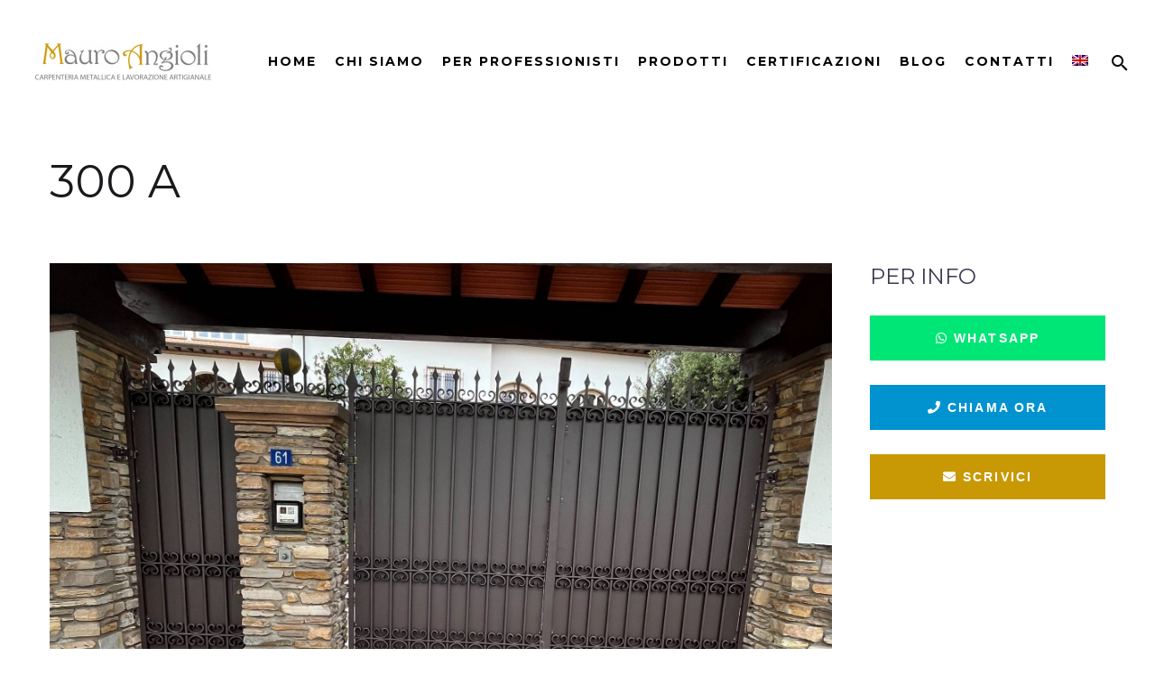

--- FILE ---
content_type: text/html; charset=UTF-8
request_url: https://www.mauroangioli.it/300-a/
body_size: 16489
content:
<!DOCTYPE html>
<!--[if IE 7]>
<html class="ie ie7" lang="it-IT" xmlns:og="http://ogp.me/ns#" xmlns:fb="http://ogp.me/ns/fb#">
<![endif]-->
<!--[if IE 8]>
<html class="ie ie8" lang="it-IT" xmlns:og="http://ogp.me/ns#" xmlns:fb="http://ogp.me/ns/fb#">
<![endif]-->
<!--[if !(IE 7) | !(IE 8) ]><!-->
<html lang="it-IT" xmlns:og="http://ogp.me/ns#" xmlns:fb="http://ogp.me/ns/fb#">
<!--<![endif]-->
<head>
	<meta charset="UTF-8">
	<meta name="viewport" content="width=device-width, initial-scale=1.0" />
	<link rel="profile" href="http://gmpg.org/xfn/11">
	<link rel="pingback" href="https://www.mauroangioli.it/xmlrpc.php">
	<style>.tgpli-background-inited { background-image: none !important; }img[data-tgpli-image-inited] { display:none !important;visibility:hidden !important; }</style>        <script type="text/javascript">
            window.tgpLazyItemsOptions = {
                visibilityOffset: 600,
                desktopEnable: true,
                mobileEnable: true            };
            window.tgpQueue = {
                nodes: [],
                add: function(id, data) {
                    data = data || {};
                    if (window.tgpLazyItems !== undefined) {
                        if (this.nodes.length > 0) {
                            window.tgpLazyItems.addNodes(this.flushNodes());
                        }
                        window.tgpLazyItems.addNode({
                            node: document.getElementById(id),
                            data: data
                        });
                    } else {
                        this.nodes.push({
                            node: document.getElementById(id),
                            data: data
                        });
                    }
                },
                flushNodes: function() {
                    return this.nodes.splice(0, this.nodes.length);
                }
            };
        </script>
        <script type="text/javascript" async src="https://www.mauroangioli.it/wp-content/themes/thegem/js/thegem-pagespeed-lazy-items.js"></script><meta name='robots' content='index, follow, max-image-preview:large, max-snippet:-1, max-video-preview:-1' />
<link rel="alternate" hreflang="it" href="https://www.mauroangioli.it/300-a/" />
<link rel="alternate" hreflang="en" href="https://www.mauroangioli.it/en/300-a/" />
<link rel="alternate" hreflang="x-default" href="https://www.mauroangioli.it/300-a/" />
<script id="cookieyes" type="text/javascript" src="https://cdn-cookieyes.com/client_data/35539708534b0c505a68b9df/script.js"></script><!-- Google tag (gtag.js) consent mode dataLayer added by Site Kit -->
<script type="text/javascript" id="google_gtagjs-js-consent-mode-data-layer">
/* <![CDATA[ */
window.dataLayer = window.dataLayer || [];function gtag(){dataLayer.push(arguments);}
gtag('consent', 'default', {"ad_personalization":"denied","ad_storage":"denied","ad_user_data":"denied","analytics_storage":"denied","functionality_storage":"denied","security_storage":"denied","personalization_storage":"denied","region":["AT","BE","BG","CH","CY","CZ","DE","DK","EE","ES","FI","FR","GB","GR","HR","HU","IE","IS","IT","LI","LT","LU","LV","MT","NL","NO","PL","PT","RO","SE","SI","SK"],"wait_for_update":500});
window._googlesitekitConsentCategoryMap = {"statistics":["analytics_storage"],"marketing":["ad_storage","ad_user_data","ad_personalization"],"functional":["functionality_storage","security_storage"],"preferences":["personalization_storage"]};
window._googlesitekitConsents = {"ad_personalization":"denied","ad_storage":"denied","ad_user_data":"denied","analytics_storage":"denied","functionality_storage":"denied","security_storage":"denied","personalization_storage":"denied","region":["AT","BE","BG","CH","CY","CZ","DE","DK","EE","ES","FI","FR","GB","GR","HR","HU","IE","IS","IT","LI","LT","LU","LV","MT","NL","NO","PL","PT","RO","SE","SI","SK"],"wait_for_update":500};
/* ]]> */
</script>
<!-- End Google tag (gtag.js) consent mode dataLayer added by Site Kit -->

	<!-- This site is optimized with the Yoast SEO plugin v19.9 - https://yoast.com/wordpress/plugins/seo/ -->
	<title>300 A - Mauro Angioli</title>
	<link rel="canonical" href="https://www.mauroangioli.it/300-a/" />
	<meta property="og:locale" content="it_IT" />
	<meta property="og:type" content="article" />
	<meta property="og:title" content="300 A - Mauro Angioli" />
	<meta property="og:url" content="https://www.mauroangioli.it/300-a/" />
	<meta property="og:site_name" content="Mauro Angioli" />
	<meta property="article:published_time" content="2022-04-28T13:48:17+00:00" />
	<meta property="og:image" content="https://www.mauroangioli.it/wp-content/uploads/2022/04/CANC.300.jpg" />
	<meta property="og:image:width" content="1920" />
	<meta property="og:image:height" content="1363" />
	<meta property="og:image:type" content="image/jpeg" />
	<meta name="author" content="webmaster@piramedia.it" />
	<meta name="twitter:card" content="summary_large_image" />
	<script type="application/ld+json" class="yoast-schema-graph">{"@context":"https://schema.org","@graph":[{"@type":"Article","@id":"https://www.mauroangioli.it/300-a/#article","isPartOf":{"@id":"https://www.mauroangioli.it/300-a/"},"author":{"name":"webmaster@piramedia.it","@id":"https://www.mauroangioli.it/#/schema/person/09eb788c481c813f72024cd1d112bc74"},"headline":"300 A","datePublished":"2022-04-28T13:48:17+00:00","dateModified":"2022-04-28T13:48:17+00:00","mainEntityOfPage":{"@id":"https://www.mauroangioli.it/300-a/"},"wordCount":1,"publisher":{"@id":"https://www.mauroangioli.it/#organization"},"image":{"@id":"https://www.mauroangioli.it/300-a/#primaryimage"},"thumbnailUrl":"https://www.mauroangioli.it/wp-content/uploads/2022/04/CANC.300.jpg","articleSection":["300","Cancelli"],"inLanguage":"it-IT"},{"@type":"WebPage","@id":"https://www.mauroangioli.it/300-a/","url":"https://www.mauroangioli.it/300-a/","name":"300 A - Mauro Angioli","isPartOf":{"@id":"https://www.mauroangioli.it/#website"},"primaryImageOfPage":{"@id":"https://www.mauroangioli.it/300-a/#primaryimage"},"image":{"@id":"https://www.mauroangioli.it/300-a/#primaryimage"},"thumbnailUrl":"https://www.mauroangioli.it/wp-content/uploads/2022/04/CANC.300.jpg","datePublished":"2022-04-28T13:48:17+00:00","dateModified":"2022-04-28T13:48:17+00:00","breadcrumb":{"@id":"https://www.mauroangioli.it/300-a/#breadcrumb"},"inLanguage":"it-IT","potentialAction":[{"@type":"ReadAction","target":["https://www.mauroangioli.it/300-a/"]}]},{"@type":"ImageObject","inLanguage":"it-IT","@id":"https://www.mauroangioli.it/300-a/#primaryimage","url":"https://www.mauroangioli.it/wp-content/uploads/2022/04/CANC.300.jpg","contentUrl":"https://www.mauroangioli.it/wp-content/uploads/2022/04/CANC.300.jpg","width":1920,"height":1363},{"@type":"BreadcrumbList","@id":"https://www.mauroangioli.it/300-a/#breadcrumb","itemListElement":[{"@type":"ListItem","position":1,"name":"Home","item":"https://www.mauroangioli.it/"},{"@type":"ListItem","position":2,"name":"300 A"}]},{"@type":"WebSite","@id":"https://www.mauroangioli.it/#website","url":"https://www.mauroangioli.it/","name":"Mauro Angioli","description":"Artigiani del Ferro","publisher":{"@id":"https://www.mauroangioli.it/#organization"},"potentialAction":[{"@type":"SearchAction","target":{"@type":"EntryPoint","urlTemplate":"https://www.mauroangioli.it/?s={search_term_string}"},"query-input":"required name=search_term_string"}],"inLanguage":"it-IT"},{"@type":"Organization","@id":"https://www.mauroangioli.it/#organization","name":"Mauro Angioli","url":"https://www.mauroangioli.it/","logo":{"@type":"ImageObject","inLanguage":"it-IT","@id":"https://www.mauroangioli.it/#/schema/logo/image/","url":"http://www.mauroangioli.it/wp-content/uploads/2021/04/logo.jpg","contentUrl":"http://www.mauroangioli.it/wp-content/uploads/2021/04/logo.jpg","width":351,"height":78,"caption":"Mauro Angioli"},"image":{"@id":"https://www.mauroangioli.it/#/schema/logo/image/"}},{"@type":"Person","@id":"https://www.mauroangioli.it/#/schema/person/09eb788c481c813f72024cd1d112bc74","name":"webmaster@piramedia.it","image":{"@type":"ImageObject","inLanguage":"it-IT","@id":"https://www.mauroangioli.it/#/schema/person/image/","url":"https://secure.gravatar.com/avatar/f6f106b7684da16717aec98ed26aea2bcf5dc20a71b0623115c8f47eeec6cb27?s=96&d=mm&r=g","contentUrl":"https://secure.gravatar.com/avatar/f6f106b7684da16717aec98ed26aea2bcf5dc20a71b0623115c8f47eeec6cb27?s=96&d=mm&r=g","caption":"webmaster@piramedia.it"},"sameAs":["http://www.mauroangioli.it"]}]}</script>
	<!-- / Yoast SEO plugin. -->


<link rel='dns-prefetch' href='//www.googletagmanager.com' />
<link rel='dns-prefetch' href='//fonts.googleapis.com' />
<link rel='dns-prefetch' href='//use.fontawesome.com' />
<link rel="alternate" type="application/rss+xml" title="Mauro Angioli &raquo; Feed" href="https://www.mauroangioli.it/feed/" />
<link rel="alternate" title="oEmbed (JSON)" type="application/json+oembed" href="https://www.mauroangioli.it/wp-json/oembed/1.0/embed?url=https%3A%2F%2Fwww.mauroangioli.it%2F300-a%2F" />
<link rel="alternate" title="oEmbed (XML)" type="text/xml+oembed" href="https://www.mauroangioli.it/wp-json/oembed/1.0/embed?url=https%3A%2F%2Fwww.mauroangioli.it%2F300-a%2F&#038;format=xml" />
<link rel="preload" href="https://www.mauroangioli.it/wp-content/plugins/wp-carousel-free/public/css/font-awesome.min.css" as="style" media="all" onload="this.onload=null;this.rel='stylesheet'" />
<link rel="stylesheet" href="https://www.mauroangioli.it/wp-content/plugins/wp-carousel-free/public/css/font-awesome.min.css" media="all" />
<noscript><link rel="stylesheet" href="https://www.mauroangioli.it/wp-content/plugins/wp-carousel-free/public/css/font-awesome.min.css" media="all" /></noscript>
<!--[if IE]><link rel="stylesheet" href="https://www.mauroangioli.it/wp-content/plugins/wp-carousel-free/public/css/font-awesome.min.css" media="all" /><![endif]-->
<link rel="preload" href="https://use.fontawesome.com/releases/v5.15.3/css/all.css" as="style" media="all" onload="this.onload=null;this.rel='stylesheet'" />
<link rel="stylesheet" href="https://use.fontawesome.com/releases/v5.15.3/css/all.css" media="all" />
<noscript><link rel="stylesheet" href="https://use.fontawesome.com/releases/v5.15.3/css/all.css" media="all" /></noscript>
<!--[if IE]><link rel="stylesheet" href="https://use.fontawesome.com/releases/v5.15.3/css/all.css" media="all" /><![endif]-->
<link rel="preload" href="https://use.fontawesome.com/releases/v5.15.3/css/v4-shims.css" as="style" media="all" onload="this.onload=null;this.rel='stylesheet'" />
<link rel="stylesheet" href="https://use.fontawesome.com/releases/v5.15.3/css/v4-shims.css" media="all" />
<noscript><link rel="stylesheet" href="https://use.fontawesome.com/releases/v5.15.3/css/v4-shims.css" media="all" /></noscript>
<!--[if IE]><link rel="stylesheet" href="https://use.fontawesome.com/releases/v5.15.3/css/v4-shims.css" media="all" /><![endif]-->
<link rel="preload" href="https://fonts.googleapis.com/css2?family=Source+Sans+Pro:ital,wght@0,200;0,300;0,400;0,600;0,700;0,900;1,200;1,300;1,400;1,600;1,700;1,900&family=Montserrat:ital,wght@0,100;0,200;0,300;0,400;0,500;0,600;0,700;0,800;0,900;1,100;1,200;1,300;1,400;1,500;1,600;1,700;1,800;1,900&display=swap" as="style" media="all" onload="this.onload=null;this.rel='stylesheet'" />
<link rel="stylesheet" href="https://fonts.googleapis.com/css2?family=Source+Sans+Pro:ital,wght@0,200;0,300;0,400;0,600;0,700;0,900;1,200;1,300;1,400;1,600;1,700;1,900&family=Montserrat:ital,wght@0,100;0,200;0,300;0,400;0,500;0,600;0,700;0,800;0,900;1,100;1,200;1,300;1,400;1,500;1,600;1,700;1,800;1,900&display=swap" media="all" />
<noscript><link rel="stylesheet" href="https://fonts.googleapis.com/css2?family=Source+Sans+Pro:ital,wght@0,200;0,300;0,400;0,600;0,700;0,900;1,200;1,300;1,400;1,600;1,700;1,900&family=Montserrat:ital,wght@0,100;0,200;0,300;0,400;0,500;0,600;0,700;0,800;0,900;1,100;1,200;1,300;1,400;1,500;1,600;1,700;1,800;1,900&display=swap" media="all" /></noscript>
<!--[if IE]><link rel="stylesheet" href="https://fonts.googleapis.com/css2?family=Source+Sans+Pro:ital,wght@0,200;0,300;0,400;0,600;0,700;0,900;1,200;1,300;1,400;1,600;1,700;1,900&family=Montserrat:ital,wght@0,100;0,200;0,300;0,400;0,500;0,600;0,700;0,800;0,900;1,100;1,200;1,300;1,400;1,500;1,600;1,700;1,800;1,900&display=swap" media="all" /><![endif]-->
<style id='wp-img-auto-sizes-contain-inline-css' type='text/css'>
img:is([sizes=auto i],[sizes^="auto," i]){contain-intrinsic-size:3000px 1500px}
/*# sourceURL=wp-img-auto-sizes-contain-inline-css */
</style>
<style id='classic-theme-styles-inline-css' type='text/css'>
/*! This file is auto-generated */
.wp-block-button__link{color:#fff;background-color:#32373c;border-radius:9999px;box-shadow:none;text-decoration:none;padding:calc(.667em + 2px) calc(1.333em + 2px);font-size:1.125em}.wp-block-file__button{background:#32373c;color:#fff;text-decoration:none}
/*# sourceURL=/wp-includes/css/classic-themes.min.css */
</style>
<style id='rocket-lazyload-inline-css' type='text/css'>
.rll-youtube-player{position:relative;padding-bottom:56.23%;height:0;overflow:hidden;max-width:100%;}.rll-youtube-player iframe{position:absolute;top:0;left:0;width:100%;height:100%;z-index:100;background:0 0}.rll-youtube-player img{bottom:0;display:block;left:0;margin:auto;max-width:100%;width:100%;position:absolute;right:0;top:0;border:none;height:auto;cursor:pointer;-webkit-transition:.4s all;-moz-transition:.4s all;transition:.4s all}.rll-youtube-player img:hover{-webkit-filter:brightness(75%)}.rll-youtube-player .play{height:72px;width:72px;left:50%;top:50%;margin-left:-36px;margin-top:-36px;position:absolute;background:url(https://www.mauroangioli.it/wp-content/plugins/rocket-lazy-load/assets/img/youtube.png) no-repeat;cursor:pointer}
/*# sourceURL=rocket-lazyload-inline-css */
</style>
<link rel='stylesheet' id='wpo_min-header-0-css' href='https://www.mauroangioli.it/wp-content/cache/wpo-minify/1764730552/assets/wpo-minify-header-a542a091.min.css' type='text/css' media='all' />
<script type="text/javascript" id="wpo_min-header-0-js-extra">
/* <![CDATA[ */
var gemSettings = {"isTouch":"","forcedLasyDisabled":"","tabletPortrait":"1","tabletLandscape":"1","topAreaMobileDisable":"","parallaxDisabled":"","fillTopArea":"","themePath":"https://www.mauroangioli.it/wp-content/themes/thegem","rootUrl":"https://www.mauroangioli.it","mobileEffectsEnabled":"","isRTL":""};
var LS_Meta = {"v":"6.11.8","fixGSAP":"1"};
var zilla_likes = {"ajaxurl":"https://www.mauroangioli.it/wp-admin/admin-ajax.php"};
//# sourceURL=wpo_min-header-0-js-extra
/* ]]> */
</script>
<script type="text/javascript" src="https://www.mauroangioli.it/wp-content/cache/wpo-minify/1764730552/assets/wpo-minify-header-564b59f1.min.js" id="wpo_min-header-0-js"></script>

<!-- Snippet del tag Google (gtag.js) aggiunto da Site Kit -->
<!-- Snippet Google Analytics aggiunto da Site Kit -->
<!-- Snippet di Google Ads aggiunto da Site Kit -->
<script type="text/javascript" src="https://www.googletagmanager.com/gtag/js?id=GT-TBVG4J5" id="google_gtagjs-js" async></script>
<script type="text/javascript" id="google_gtagjs-js-after">
/* <![CDATA[ */
window.dataLayer = window.dataLayer || [];function gtag(){dataLayer.push(arguments);}
gtag("set","linker",{"domains":["www.mauroangioli.it"]});
gtag("js", new Date());
gtag("set", "developer_id.dZTNiMT", true);
gtag("config", "GT-TBVG4J5");
gtag("config", "AW-16907831821");
//# sourceURL=google_gtagjs-js-after
/* ]]> */
</script>
<meta name="generator" content="Powered by LayerSlider 6.11.8 - Multi-Purpose, Responsive, Parallax, Mobile-Friendly Slider Plugin for WordPress." />
<!-- LayerSlider updates and docs at: https://layerslider.kreaturamedia.com -->
<link rel="https://api.w.org/" href="https://www.mauroangioli.it/wp-json/" /><link rel="alternate" title="JSON" type="application/json" href="https://www.mauroangioli.it/wp-json/wp/v2/posts/3290" /><link rel="EditURI" type="application/rsd+xml" title="RSD" href="https://www.mauroangioli.it/xmlrpc.php?rsd" />
<meta name="generator" content="WordPress 6.9" />
<link rel='shortlink' href='https://www.mauroangioli.it/?p=3290' />
<meta name="generator" content="WPML ver:4.5.12 stt:1,27;" />
<meta name="generator" content="Site Kit by Google 1.163.0" /><!-- Google Tag Manager -->
<script>(function(w,d,s,l,i){w[l]=w[l]||[];w[l].push({'gtm.start':
new Date().getTime(),event:'gtm.js'});var f=d.getElementsByTagName(s)[0],
j=d.createElement(s),dl=l!='dataLayer'?'&l='+l:'';j.async=true;j.src=
'https://www.googletagmanager.com/gtm.js?id='+i+dl;f.parentNode.insertBefore(j,f);
})(window,document,'script','dataLayer','GTM-WB67STCQ');</script>
<!-- End Google Tag Manager --><meta name="generator" content="Powered by WPBakery Page Builder - drag and drop page builder for WordPress."/>
<script><!-- Google Tag Manager -->
(function(w,d,s,l,i){w[l]=w[l]||[];w[l].push({'gtm.start':
new Date().getTime(),event:'gtm.js'});var f=d.getElementsByTagName(s)[0],
j=d.createElement(s),dl=l!='dataLayer'?'&l='+l:'';j.async=true;j.src=
'https://www.googletagmanager.com/gtm.js?id='+i+dl;f.parentNode.insertBefore(j,f);
})(window,document,'script','dataLayer','GTM-W6V2283Q');
<!-- End Google Tag Manager --></script><meta name="generator" content="Powered by Slider Revolution 6.4.6 - responsive, Mobile-Friendly Slider Plugin for WordPress with comfortable drag and drop interface." />
<link rel="icon" href="https://www.mauroangioli.it/wp-content/uploads/2021/04/favicon.png" sizes="32x32" />
<link rel="icon" href="https://www.mauroangioli.it/wp-content/uploads/2021/04/favicon.png" sizes="192x192" />
<link rel="apple-touch-icon" href="https://www.mauroangioli.it/wp-content/uploads/2021/04/favicon.png" />
<meta name="msapplication-TileImage" content="https://www.mauroangioli.it/wp-content/uploads/2021/04/favicon.png" />
<script>if(document.querySelector('[data-type="vc_custom-css"]')) {document.head.appendChild(document.querySelector('[data-type="vc_custom-css"]'));}</script><script type="text/javascript">function setREVStartSize(e){
			//window.requestAnimationFrame(function() {				 
				window.RSIW = window.RSIW===undefined ? window.innerWidth : window.RSIW;	
				window.RSIH = window.RSIH===undefined ? window.innerHeight : window.RSIH;	
				try {								
					var pw = document.getElementById(e.c).parentNode.offsetWidth,
						newh;
					pw = pw===0 || isNaN(pw) ? window.RSIW : pw;
					e.tabw = e.tabw===undefined ? 0 : parseInt(e.tabw);
					e.thumbw = e.thumbw===undefined ? 0 : parseInt(e.thumbw);
					e.tabh = e.tabh===undefined ? 0 : parseInt(e.tabh);
					e.thumbh = e.thumbh===undefined ? 0 : parseInt(e.thumbh);
					e.tabhide = e.tabhide===undefined ? 0 : parseInt(e.tabhide);
					e.thumbhide = e.thumbhide===undefined ? 0 : parseInt(e.thumbhide);
					e.mh = e.mh===undefined || e.mh=="" || e.mh==="auto" ? 0 : parseInt(e.mh,0);		
					if(e.layout==="fullscreen" || e.l==="fullscreen") 						
						newh = Math.max(e.mh,window.RSIH);					
					else{					
						e.gw = Array.isArray(e.gw) ? e.gw : [e.gw];
						for (var i in e.rl) if (e.gw[i]===undefined || e.gw[i]===0) e.gw[i] = e.gw[i-1];					
						e.gh = e.el===undefined || e.el==="" || (Array.isArray(e.el) && e.el.length==0)? e.gh : e.el;
						e.gh = Array.isArray(e.gh) ? e.gh : [e.gh];
						for (var i in e.rl) if (e.gh[i]===undefined || e.gh[i]===0) e.gh[i] = e.gh[i-1];
											
						var nl = new Array(e.rl.length),
							ix = 0,						
							sl;					
						e.tabw = e.tabhide>=pw ? 0 : e.tabw;
						e.thumbw = e.thumbhide>=pw ? 0 : e.thumbw;
						e.tabh = e.tabhide>=pw ? 0 : e.tabh;
						e.thumbh = e.thumbhide>=pw ? 0 : e.thumbh;					
						for (var i in e.rl) nl[i] = e.rl[i]<window.RSIW ? 0 : e.rl[i];
						sl = nl[0];									
						for (var i in nl) if (sl>nl[i] && nl[i]>0) { sl = nl[i]; ix=i;}															
						var m = pw>(e.gw[ix]+e.tabw+e.thumbw) ? 1 : (pw-(e.tabw+e.thumbw)) / (e.gw[ix]);					
						newh =  (e.gh[ix] * m) + (e.tabh + e.thumbh);
					}				
					if(window.rs_init_css===undefined) window.rs_init_css = document.head.appendChild(document.createElement("style"));					
					document.getElementById(e.c).height = newh+"px";
					window.rs_init_css.innerHTML += "#"+e.c+"_wrapper { height: "+newh+"px }";				
				} catch(e){
					console.log("Failure at Presize of Slider:" + e)
				}					   
			//});
		  };</script>
		<style type="text/css" id="wp-custom-css">
			/* CSS di Luca generico
 * **************************/
form.sent div {display: none;}
form.sent div.wpcf7-response-output {display: block !important;}
input[type="checkbox"] {width: auto !important;}

.grecaptcha-badge {display:none!important;}

.chatwhatsapp a {display: block;text-align: center;padding: 13px 46px;margin-bottom: 27px;background-color: #00e676;font-family: "Nunito Sans",sans-serif;font-size: 14px;line-height: 20px;letter-spacing: .15em;font-weight: 700;color: #fff;border: 2px solid #00e676;text-transform: uppercase;    -webkit-transition: color .2s ease-in-out,background-color .2s ease-in-out,border-color .2s ease-in-out;-moz-transition: color .2s ease-in-out,background-color .2s ease-in-out,border-color .2s ease-in-out;transition: color .2s ease-in-out,background-color .2s ease-in-out,border-color .2s ease-in-out;}
.chatwhatsapp a:hover {color: #00e676;background-color:#fff;}
.telefonata a {display: block;text-align: center;padding: 13px 46px;margin-bottom: 27px;background-color: #0093d0;font-family: "Nunito Sans",sans-serif;font-size: 14px;line-height: 20px;letter-spacing: .15em;font-weight: 700;color: #fff;border: 2px solid #0093d0;text-transform: uppercase;    -webkit-transition: color .2s ease-in-out,background-color .2s ease-in-out,border-color .2s ease-in-out;-moz-transition: color .2s ease-in-out,background-color .2s ease-in-out,border-color .2s ease-in-out;transition: color .2s ease-in-out,background-color .2s ease-in-out,border-color .2s ease-in-out;}
.telefonata a:hover {color: #0093d0;background-color:#fff;}
.anchorcontatto a {display: block;text-align: center;padding: 13px 46px;margin-bottom: 27px;background-color: #c89905;font-family: "Nunito Sans",sans-serif;font-size: 14px;line-height: 20px;letter-spacing: .15em;font-weight: 700;color: #fff;border: 2px solid #c89905;text-transform: uppercase;    -webkit-transition: color .2s ease-in-out,background-color .2s ease-in-out,border-color .2s ease-in-out;-moz-transition: color .2s ease-in-out,background-color .2s ease-in-out,border-color .2s ease-in-out;transition: color .2s ease-in-out,background-color .2s ease-in-out,border-color .2s ease-in-out;}
.anchorcontatto a:hover {color: #c89905;background-color:#fff;}
/****************************/
/* CSS di Luca specifico
 * **************************/
/*.wppsac-post-slider .wppsac-post-image-bg img{width: auto !important;margin: 0 auto !important;}*/

.form-line {margin: 20px 0 !important;}

.wppsac-post-image-bg:hover a:before{content: ' ';width: 100%;height: 100%;position: absolute;top: 0;left: 0;background-image: url(http://www.mauroangioli.it/wp-content/uploads/2021/04/zoom.png);display: block;background-position: center;z-index: 1;}

span.slb_template_tag.slb_template_tag_item.slb_template_tag_item_content:before{content: ' ';background-image: url(http://www.mauroangioli.it/wp-content/uploads/2021/04/watermark.png);background-size: 25%;position: absolute;
top: 0;left: 0;display: block;width: 100%;height: 100%;}
.wpcf7-form.gem-contact-form-white select.wpcf7-form-control.wpcf7-select{border: 2px solid #1a1a1d;}
select.wpcf7-form-control.wpcf7-select{color: #1a1a1d;padding-right: 40px;padding: 12px;padding-left: 20px;}
div#page-title h1 {text-transform: uppercase;}
#page-title a {color: #fff;font-size: 16px;}
#sp-wp-carousel-free-id-1500.sp-wpcp-1500 .wpcp-single-item{border: 0;}
#site-header-wrapper{height: auto !important;}
ul#primary-menu a {text-transform:uppercase !important;}
.search-results a.gem-button.gem-button-size-tiny.gem-button-style-flat.gem-button-text-weight-normal.gem-button-empty {display: none;}
.search-results .post-meta-conteiner{display: none;}
.search .page-title-block .page-title-title{padding-bottom: 0px !important;}
.elencoprodotti a{background-color: #909090;color: #fff;display: block;padding: 12px 0;}
.certificazionirow a:hover{text-decoration: underline;}
.vc_tta.vc_general.vc_tta-accordion .vc_tta-panel-body{padding: 16px;}
.slick-dots li:before{display: none;}
.wppsac-carousel-slides img.wppsac-post-image-bg{height: 100%;width: 100%;object-fit: cover;object-position:center;border-radius: 0px;margin: 0 auto;}
.wppsac-post-slider .wppsac-post-image-bg img{object-position: center;}
.wppsac-post-image-bg{background: #f1f1f1;height: 350px;line-height: 0;overflow: hidden;position: relative;width: 100%;}
.wppsac-post-slider h2.wppsac-post-title, .wppsac-post-carousel h2.wppsac-post-title{text-align:center;}
.wppsac-post-carousel.design-1 .slick-dots{margin-top: 16px !important;}

.gem-wrapbox-inner.gem-ratio-style{padding-top: 0 !important;}

@media(max-width:1700px){
	.header-style-3 #primary-menu.no-responsive>li>a {padding-left: 7px;padding-right: 7px;letter-spacing: 2px;}
}
@media(max-width:1499px){
	ul#primary-menu span {display: none;}
}
@media(max-width:480px){
	.flexdiv .removepadding{order: -1;}
}
/****************************/		</style>
		<noscript><style> .wpb_animate_when_almost_visible { opacity: 1; }</style></noscript>
<meta property="og:title" content="300 A"/>
<meta property="og:description" content="300 A"/>
<meta property="og:site_name" content="Mauro Angioli"/>
<meta property="og:type" content="article"/>
<meta property="og:url" content="https://www.mauroangioli.it/300-a/"/>
<meta property="og:image" content="https://www.mauroangioli.it/wp-content/uploads/2022/04/CANC.300-thegem-blog-timeline-large.jpg"/>

<meta itemprop="name" content="300 A"/>
<meta itemprop="description" content="300 A"/>
<meta itemprop="image" content="https://www.mauroangioli.it/wp-content/uploads/2022/04/CANC.300-thegem-blog-timeline-large.jpg"/>
<noscript><style id="rocket-lazyload-nojs-css">.rll-youtube-player, [data-lazy-src]{display:none !important;}</style></noscript>		
<style id='global-styles-inline-css' type='text/css'>
:root{--wp--preset--aspect-ratio--square: 1;--wp--preset--aspect-ratio--4-3: 4/3;--wp--preset--aspect-ratio--3-4: 3/4;--wp--preset--aspect-ratio--3-2: 3/2;--wp--preset--aspect-ratio--2-3: 2/3;--wp--preset--aspect-ratio--16-9: 16/9;--wp--preset--aspect-ratio--9-16: 9/16;--wp--preset--color--black: #000000;--wp--preset--color--cyan-bluish-gray: #abb8c3;--wp--preset--color--white: #ffffff;--wp--preset--color--pale-pink: #f78da7;--wp--preset--color--vivid-red: #cf2e2e;--wp--preset--color--luminous-vivid-orange: #ff6900;--wp--preset--color--luminous-vivid-amber: #fcb900;--wp--preset--color--light-green-cyan: #7bdcb5;--wp--preset--color--vivid-green-cyan: #00d084;--wp--preset--color--pale-cyan-blue: #8ed1fc;--wp--preset--color--vivid-cyan-blue: #0693e3;--wp--preset--color--vivid-purple: #9b51e0;--wp--preset--gradient--vivid-cyan-blue-to-vivid-purple: linear-gradient(135deg,rgb(6,147,227) 0%,rgb(155,81,224) 100%);--wp--preset--gradient--light-green-cyan-to-vivid-green-cyan: linear-gradient(135deg,rgb(122,220,180) 0%,rgb(0,208,130) 100%);--wp--preset--gradient--luminous-vivid-amber-to-luminous-vivid-orange: linear-gradient(135deg,rgb(252,185,0) 0%,rgb(255,105,0) 100%);--wp--preset--gradient--luminous-vivid-orange-to-vivid-red: linear-gradient(135deg,rgb(255,105,0) 0%,rgb(207,46,46) 100%);--wp--preset--gradient--very-light-gray-to-cyan-bluish-gray: linear-gradient(135deg,rgb(238,238,238) 0%,rgb(169,184,195) 100%);--wp--preset--gradient--cool-to-warm-spectrum: linear-gradient(135deg,rgb(74,234,220) 0%,rgb(151,120,209) 20%,rgb(207,42,186) 40%,rgb(238,44,130) 60%,rgb(251,105,98) 80%,rgb(254,248,76) 100%);--wp--preset--gradient--blush-light-purple: linear-gradient(135deg,rgb(255,206,236) 0%,rgb(152,150,240) 100%);--wp--preset--gradient--blush-bordeaux: linear-gradient(135deg,rgb(254,205,165) 0%,rgb(254,45,45) 50%,rgb(107,0,62) 100%);--wp--preset--gradient--luminous-dusk: linear-gradient(135deg,rgb(255,203,112) 0%,rgb(199,81,192) 50%,rgb(65,88,208) 100%);--wp--preset--gradient--pale-ocean: linear-gradient(135deg,rgb(255,245,203) 0%,rgb(182,227,212) 50%,rgb(51,167,181) 100%);--wp--preset--gradient--electric-grass: linear-gradient(135deg,rgb(202,248,128) 0%,rgb(113,206,126) 100%);--wp--preset--gradient--midnight: linear-gradient(135deg,rgb(2,3,129) 0%,rgb(40,116,252) 100%);--wp--preset--font-size--small: 13px;--wp--preset--font-size--medium: 20px;--wp--preset--font-size--large: 36px;--wp--preset--font-size--x-large: 42px;--wp--preset--spacing--20: 0.44rem;--wp--preset--spacing--30: 0.67rem;--wp--preset--spacing--40: 1rem;--wp--preset--spacing--50: 1.5rem;--wp--preset--spacing--60: 2.25rem;--wp--preset--spacing--70: 3.38rem;--wp--preset--spacing--80: 5.06rem;--wp--preset--shadow--natural: 6px 6px 9px rgba(0, 0, 0, 0.2);--wp--preset--shadow--deep: 12px 12px 50px rgba(0, 0, 0, 0.4);--wp--preset--shadow--sharp: 6px 6px 0px rgba(0, 0, 0, 0.2);--wp--preset--shadow--outlined: 6px 6px 0px -3px rgb(255, 255, 255), 6px 6px rgb(0, 0, 0);--wp--preset--shadow--crisp: 6px 6px 0px rgb(0, 0, 0);}:where(.is-layout-flex){gap: 0.5em;}:where(.is-layout-grid){gap: 0.5em;}body .is-layout-flex{display: flex;}.is-layout-flex{flex-wrap: wrap;align-items: center;}.is-layout-flex > :is(*, div){margin: 0;}body .is-layout-grid{display: grid;}.is-layout-grid > :is(*, div){margin: 0;}:where(.wp-block-columns.is-layout-flex){gap: 2em;}:where(.wp-block-columns.is-layout-grid){gap: 2em;}:where(.wp-block-post-template.is-layout-flex){gap: 1.25em;}:where(.wp-block-post-template.is-layout-grid){gap: 1.25em;}.has-black-color{color: var(--wp--preset--color--black) !important;}.has-cyan-bluish-gray-color{color: var(--wp--preset--color--cyan-bluish-gray) !important;}.has-white-color{color: var(--wp--preset--color--white) !important;}.has-pale-pink-color{color: var(--wp--preset--color--pale-pink) !important;}.has-vivid-red-color{color: var(--wp--preset--color--vivid-red) !important;}.has-luminous-vivid-orange-color{color: var(--wp--preset--color--luminous-vivid-orange) !important;}.has-luminous-vivid-amber-color{color: var(--wp--preset--color--luminous-vivid-amber) !important;}.has-light-green-cyan-color{color: var(--wp--preset--color--light-green-cyan) !important;}.has-vivid-green-cyan-color{color: var(--wp--preset--color--vivid-green-cyan) !important;}.has-pale-cyan-blue-color{color: var(--wp--preset--color--pale-cyan-blue) !important;}.has-vivid-cyan-blue-color{color: var(--wp--preset--color--vivid-cyan-blue) !important;}.has-vivid-purple-color{color: var(--wp--preset--color--vivid-purple) !important;}.has-black-background-color{background-color: var(--wp--preset--color--black) !important;}.has-cyan-bluish-gray-background-color{background-color: var(--wp--preset--color--cyan-bluish-gray) !important;}.has-white-background-color{background-color: var(--wp--preset--color--white) !important;}.has-pale-pink-background-color{background-color: var(--wp--preset--color--pale-pink) !important;}.has-vivid-red-background-color{background-color: var(--wp--preset--color--vivid-red) !important;}.has-luminous-vivid-orange-background-color{background-color: var(--wp--preset--color--luminous-vivid-orange) !important;}.has-luminous-vivid-amber-background-color{background-color: var(--wp--preset--color--luminous-vivid-amber) !important;}.has-light-green-cyan-background-color{background-color: var(--wp--preset--color--light-green-cyan) !important;}.has-vivid-green-cyan-background-color{background-color: var(--wp--preset--color--vivid-green-cyan) !important;}.has-pale-cyan-blue-background-color{background-color: var(--wp--preset--color--pale-cyan-blue) !important;}.has-vivid-cyan-blue-background-color{background-color: var(--wp--preset--color--vivid-cyan-blue) !important;}.has-vivid-purple-background-color{background-color: var(--wp--preset--color--vivid-purple) !important;}.has-black-border-color{border-color: var(--wp--preset--color--black) !important;}.has-cyan-bluish-gray-border-color{border-color: var(--wp--preset--color--cyan-bluish-gray) !important;}.has-white-border-color{border-color: var(--wp--preset--color--white) !important;}.has-pale-pink-border-color{border-color: var(--wp--preset--color--pale-pink) !important;}.has-vivid-red-border-color{border-color: var(--wp--preset--color--vivid-red) !important;}.has-luminous-vivid-orange-border-color{border-color: var(--wp--preset--color--luminous-vivid-orange) !important;}.has-luminous-vivid-amber-border-color{border-color: var(--wp--preset--color--luminous-vivid-amber) !important;}.has-light-green-cyan-border-color{border-color: var(--wp--preset--color--light-green-cyan) !important;}.has-vivid-green-cyan-border-color{border-color: var(--wp--preset--color--vivid-green-cyan) !important;}.has-pale-cyan-blue-border-color{border-color: var(--wp--preset--color--pale-cyan-blue) !important;}.has-vivid-cyan-blue-border-color{border-color: var(--wp--preset--color--vivid-cyan-blue) !important;}.has-vivid-purple-border-color{border-color: var(--wp--preset--color--vivid-purple) !important;}.has-vivid-cyan-blue-to-vivid-purple-gradient-background{background: var(--wp--preset--gradient--vivid-cyan-blue-to-vivid-purple) !important;}.has-light-green-cyan-to-vivid-green-cyan-gradient-background{background: var(--wp--preset--gradient--light-green-cyan-to-vivid-green-cyan) !important;}.has-luminous-vivid-amber-to-luminous-vivid-orange-gradient-background{background: var(--wp--preset--gradient--luminous-vivid-amber-to-luminous-vivid-orange) !important;}.has-luminous-vivid-orange-to-vivid-red-gradient-background{background: var(--wp--preset--gradient--luminous-vivid-orange-to-vivid-red) !important;}.has-very-light-gray-to-cyan-bluish-gray-gradient-background{background: var(--wp--preset--gradient--very-light-gray-to-cyan-bluish-gray) !important;}.has-cool-to-warm-spectrum-gradient-background{background: var(--wp--preset--gradient--cool-to-warm-spectrum) !important;}.has-blush-light-purple-gradient-background{background: var(--wp--preset--gradient--blush-light-purple) !important;}.has-blush-bordeaux-gradient-background{background: var(--wp--preset--gradient--blush-bordeaux) !important;}.has-luminous-dusk-gradient-background{background: var(--wp--preset--gradient--luminous-dusk) !important;}.has-pale-ocean-gradient-background{background: var(--wp--preset--gradient--pale-ocean) !important;}.has-electric-grass-gradient-background{background: var(--wp--preset--gradient--electric-grass) !important;}.has-midnight-gradient-background{background: var(--wp--preset--gradient--midnight) !important;}.has-small-font-size{font-size: var(--wp--preset--font-size--small) !important;}.has-medium-font-size{font-size: var(--wp--preset--font-size--medium) !important;}.has-large-font-size{font-size: var(--wp--preset--font-size--large) !important;}.has-x-large-font-size{font-size: var(--wp--preset--font-size--x-large) !important;}
/*# sourceURL=global-styles-inline-css */
</style>
<link rel='stylesheet' id='wpo_min-footer-0-css' href='https://www.mauroangioli.it/wp-content/cache/wpo-minify/1764730552/assets/wpo-minify-footer-599e0dcd.min.css' type='text/css' media='all' />
<link rel='stylesheet' id='wpo_min-footer-1-css' href='https://www.mauroangioli.it/wp-content/cache/wpo-minify/1764730552/assets/wpo-minify-footer-069d1901.min.css' type='text/css' media='all' />
</head>


<body class="wp-singular post-template-default single single-post postid-3290 single-format-standard wp-theme-thegem wp-child-theme-thegem-child wpb-js-composer js-comp-ver-6.6.0 vc_responsive">




<div id="page" class="layout-body-frame header-style-3">

			<a href="#page" class="scroll-top-button"></a>
	
	
					<div class="top-area-background top-area-scroll-hide">
				<div id="top-area" class="top-area top-area-style-default top-area-alignment-left">
	<div class="container">
		<div class="top-area-items inline-inside">
							<div class="top-area-block top-area-contacts"><div class="gem-contacts inline-inside"><div class="gem-contacts-item gem-contacts-address">19th Ave New York, NY 95822, USA</div></div></div>
										<div class="top-area-block top-area-socials socials-colored-hover">			<div class="socials inline-inside">
															<a class="socials-item" href="#"
						   target="_blank" title="Facebook"><i
									class="socials-item-icon facebook "></i></a>
																				<a class="socials-item" href="#"
						   target="_blank" title="LinkedIn"><i
									class="socials-item-icon linkedin "></i></a>
																				<a class="socials-item" href="#"
						   target="_blank" title="Twitter"><i
									class="socials-item-icon twitter "></i></a>
																				<a class="socials-item" href="#"
						   target="_blank" title="Instagram"><i
									class="socials-item-icon instagram "></i></a>
																				<a class="socials-item" href="#"
						   target="_blank" title="Pinterest"><i
									class="socials-item-icon pinterest "></i></a>
																																															<a class="socials-item" href="#"
						   target="_blank" title="YouTube"><i
									class="socials-item-icon youtube "></i></a>
																																																																																																																																																																																																																																														
			</div>
			</div>
										<div class="top-area-block top-area-menu">
																<div class="top-area-button"><div class="gem-button-container gem-button-position-inline thegem-button-69686468220c76817" "><a class="gem-button gem-button-size-tiny gem-button-style-flat gem-button-text-weight-normal gem-button-no-uppercase" style="border-radius: 3px;" onmouseleave="" onmouseenter="" href="#" target="_self">Join Now</a></div> </div>
									</div>
					</div>
	</div>
</div>
			</div>
		
		<div id="site-header-wrapper"  class=" " >

			
			
			<header id="site-header" class="site-header animated-header mobile-menu-layout-default" role="banner">
								
				<div class="header-background">
					<div class="container container-fullwidth">
						<div class="header-main logo-position-left header-layout-default header-layout-fullwidth header-style-3">
																							<div class="site-title">
											<div class="site-logo" style="width:200px;">
			<a href="https://www.mauroangioli.it/" rel="home">
									<span class="logo"><img src="data:image/svg+xml,%3Csvg%20xmlns='http://www.w3.org/2000/svg'%20viewBox='0%200%200%200'%3E%3C/svg%3E" data-lazy-srcset="https://www.mauroangioli.it/wp-content/uploads/thegem-logos/logo_90b6002d0a090621c06ea87caa423f18_1x.jpg 1x,https://www.mauroangioli.it/wp-content/uploads/thegem-logos/logo_90b6002d0a090621c06ea87caa423f18_2x.jpg 2x,https://www.mauroangioli.it/wp-content/uploads/thegem-logos/logo_90b6002d0a090621c06ea87caa423f18_3x.jpg 3x" alt="Mauro Angioli" style="width:200px;" class="default" data-lazy-src="https://www.mauroangioli.it/wp-content/uploads/thegem-logos/logo_90b6002d0a090621c06ea87caa423f18_1x.jpg"/><noscript><img data-tgpli-src="https://www.mauroangioli.it/wp-content/uploads/thegem-logos/logo_90b6002d0a090621c06ea87caa423f18_1x.jpg" data-tgpli-srcset="https://www.mauroangioli.it/wp-content/uploads/thegem-logos/logo_90b6002d0a090621c06ea87caa423f18_1x.jpg 1x,https://www.mauroangioli.it/wp-content/uploads/thegem-logos/logo_90b6002d0a090621c06ea87caa423f18_2x.jpg 2x,https://www.mauroangioli.it/wp-content/uploads/thegem-logos/logo_90b6002d0a090621c06ea87caa423f18_3x.jpg 3x" alt="Mauro Angioli" style="width:200px;" class="default" data-tgpli-inited data-tgpli-image-inited id="tgpli-696864684a9b5" /><script>window.tgpQueue.add('tgpli-696864684a9b5')</script><noscript><img src="https://www.mauroangioli.it/wp-content/uploads/thegem-logos/logo_90b6002d0a090621c06ea87caa423f18_1x.jpg" srcset="https://www.mauroangioli.it/wp-content/uploads/thegem-logos/logo_90b6002d0a090621c06ea87caa423f18_1x.jpg 1x,https://www.mauroangioli.it/wp-content/uploads/thegem-logos/logo_90b6002d0a090621c06ea87caa423f18_2x.jpg 2x,https://www.mauroangioli.it/wp-content/uploads/thegem-logos/logo_90b6002d0a090621c06ea87caa423f18_3x.jpg 3x" alt="Mauro Angioli" style="width:200px;" class="default"/></noscript></noscript><img src="data:image/svg+xml,%3Csvg%20xmlns='http://www.w3.org/2000/svg'%20viewBox='0%200%200%200'%3E%3C/svg%3E" data-lazy-srcset="https://www.mauroangioli.it/wp-content/uploads/thegem-logos/logo_90b6002d0a090621c06ea87caa423f18_1x.jpg 1x,https://www.mauroangioli.it/wp-content/uploads/thegem-logos/logo_90b6002d0a090621c06ea87caa423f18_2x.jpg 2x,https://www.mauroangioli.it/wp-content/uploads/thegem-logos/logo_90b6002d0a090621c06ea87caa423f18_3x.jpg 3x" alt="Mauro Angioli" style="width:200px;" class="small" data-lazy-src="https://www.mauroangioli.it/wp-content/uploads/thegem-logos/logo_90b6002d0a090621c06ea87caa423f18_1x.jpg"/><noscript><img data-tgpli-src="https://www.mauroangioli.it/wp-content/uploads/thegem-logos/logo_90b6002d0a090621c06ea87caa423f18_1x.jpg" data-tgpli-srcset="https://www.mauroangioli.it/wp-content/uploads/thegem-logos/logo_90b6002d0a090621c06ea87caa423f18_1x.jpg 1x,https://www.mauroangioli.it/wp-content/uploads/thegem-logos/logo_90b6002d0a090621c06ea87caa423f18_2x.jpg 2x,https://www.mauroangioli.it/wp-content/uploads/thegem-logos/logo_90b6002d0a090621c06ea87caa423f18_3x.jpg 3x" alt="Mauro Angioli" style="width:200px;" class="small" data-tgpli-inited data-tgpli-image-inited id="tgpli-696864684a9da" /><script>window.tgpQueue.add('tgpli-696864684a9da')</script><noscript><img src="https://www.mauroangioli.it/wp-content/uploads/thegem-logos/logo_90b6002d0a090621c06ea87caa423f18_1x.jpg" srcset="https://www.mauroangioli.it/wp-content/uploads/thegem-logos/logo_90b6002d0a090621c06ea87caa423f18_1x.jpg 1x,https://www.mauroangioli.it/wp-content/uploads/thegem-logos/logo_90b6002d0a090621c06ea87caa423f18_2x.jpg 2x,https://www.mauroangioli.it/wp-content/uploads/thegem-logos/logo_90b6002d0a090621c06ea87caa423f18_3x.jpg 3x" alt="Mauro Angioli" style="width:200px;" class="small"/></noscript></noscript></span>
							</a>
		</div>
										</div>
																											<nav id="primary-navigation" class="site-navigation primary-navigation" role="navigation">
											<button class="menu-toggle dl-trigger">Primary Menu<span class="menu-line-1"></span><span class="menu-line-2"></span><span class="menu-line-3"></span></button>																							<ul id="primary-menu" class="nav-menu styled no-responsive dl-menu"><li id="menu-item-2718" class="menu-item menu-item-type-post_type menu-item-object-page menu-item-home menu-item-2718 megamenu-first-element"><a href="https://www.mauroangioli.it/">HOME</a></li>
<li id="menu-item-1177" class="menu-item menu-item-type-post_type menu-item-object-page menu-item-1177 megamenu-first-element"><a href="https://www.mauroangioli.it/mauro-angioli/">CHI SIAMO</a></li>
<li id="menu-item-1477" class="menu-item menu-item-type-post_type menu-item-object-page menu-item-1477 megamenu-first-element"><a href="https://www.mauroangioli.it/servizi-per-professionisti/"><span>SERVIZI </span>PER PROFESSIONISTI</a></li>
<li id="menu-item-1381" class="menu-item menu-item-type-post_type menu-item-object-page menu-item-has-children menu-item-parent menu-item-1381 megamenu-first-element"><a href="https://www.mauroangioli.it/prodotti/">PRODOTTI</a><span class="menu-item-parent-toggle"></span>
<ul class="sub-menu styled dl-submenu">
	<li id="menu-item-1391" class="menu-item menu-item-type-post_type menu-item-object-page menu-item-1391 megamenu-first-element"><a href="https://www.mauroangioli.it/prodotti/cancelli/">CANCELLI</a></li>
	<li id="menu-item-1390" class="menu-item menu-item-type-post_type menu-item-object-page menu-item-1390 megamenu-first-element"><a href="https://www.mauroangioli.it/prodotti/gazebi-e-pergolati/">GAZEBI E PERGOLATI</a></li>
	<li id="menu-item-1389" class="menu-item menu-item-type-post_type menu-item-object-page menu-item-1389 megamenu-first-element"><a href="https://www.mauroangioli.it/prodotti/inferriate/">INFERRIATE</a></li>
	<li id="menu-item-1388" class="menu-item menu-item-type-post_type menu-item-object-page menu-item-1388 megamenu-first-element"><a href="https://www.mauroangioli.it/prodotti/pensiline-auto/">PENSILINE AUTO</a></li>
	<li id="menu-item-1387" class="menu-item menu-item-type-post_type menu-item-object-page menu-item-1387 megamenu-first-element"><a href="https://www.mauroangioli.it/prodotti/recinzioni/">RECINZIONI</a></li>
	<li id="menu-item-1386" class="menu-item menu-item-type-post_type menu-item-object-page menu-item-1386 megamenu-first-element"><a href="https://www.mauroangioli.it/prodotti/scale-esterne-e-balconi/">SCALE ESTERNE &#038; BALCONI</a></li>
	<li id="menu-item-1385" class="menu-item menu-item-type-post_type menu-item-object-page menu-item-1385 megamenu-first-element"><a href="https://www.mauroangioli.it/prodotti/scale-interne-e-soppalchi/">SCALE INTERNE &#038; SOPPALCHI</a></li>
	<li id="menu-item-1384" class="menu-item menu-item-type-post_type menu-item-object-page menu-item-1384 megamenu-first-element"><a href="https://www.mauroangioli.it/prodotti/serramenti/">SERRAMENTI</a></li>
	<li id="menu-item-1383" class="menu-item menu-item-type-post_type menu-item-object-page menu-item-1383 megamenu-first-element"><a href="https://www.mauroangioli.it/prodotti/strutture-carpenteria/">STRUTTURE CARPENTERIA</a></li>
	<li id="menu-item-1382" class="menu-item menu-item-type-post_type menu-item-object-page menu-item-1382 megamenu-first-element"><a href="https://www.mauroangioli.it/prodotti/tettoie-abitazione/">TETTOIE ABITAZIONI</a></li>
</ul>
</li>
<li id="menu-item-1424" class="menu-item menu-item-type-post_type menu-item-object-page menu-item-1424 megamenu-first-element"><a href="https://www.mauroangioli.it/certificazioni/">CERTIFICAZIONI</a></li>
<li id="menu-item-1173" class="menu-item menu-item-type-post_type menu-item-object-page menu-item-1173 megamenu-first-element"><a href="https://www.mauroangioli.it/blog/">BLOG</a></li>
<li id="menu-item-1176" class="menu-item menu-item-type-post_type menu-item-object-page menu-item-1176 megamenu-enable megamenu-style-default megamenu-first-element"><a href="https://www.mauroangioli.it/contatti-e-dove-siamo/">CONTATTI<span> E DOVE SIAMO</span></a></li>
<li id="menu-item-wpml-ls-218-en" class="menu-item wpml-ls-slot-218 wpml-ls-item wpml-ls-item-en wpml-ls-menu-item wpml-ls-first-item wpml-ls-last-item menu-item-type-wpml_ls_menu_item menu-item-object-wpml_ls_menu_item menu-item-wpml-ls-218-en megamenu-first-element"><a href="https://www.mauroangioli.it/en/300-a/"><img
            class="wpml-ls-flag"
            src="data:image/svg+xml,%3Csvg%20xmlns='http://www.w3.org/2000/svg'%20viewBox='0%200%200%200'%3E%3C/svg%3E"
            alt="Inglese"
            
            
    data-lazy-src="https://www.mauroangioli.it/wp-content/plugins/sitepress-multilingual-cms/res/flags/en.png" /><noscript><img
            class="wpml-ls-flag"
            data-tgpli-src="https://www.mauroangioli.it/wp-content/plugins/sitepress-multilingual-cms/res/flags/en.png"
            alt="Inglese" data-tgpli-inited data-tgpli-image-inited id="tgpli-696864684a9e5" 
            
            
    /><script>window.tgpQueue.add('tgpli-696864684a9e5')</script><noscript><img
            class="wpml-ls-flag"
            src="https://www.mauroangioli.it/wp-content/plugins/sitepress-multilingual-cms/res/flags/en.png"
            alt="Inglese"
            
            
    /></noscript></noscript></a></li>
<li class="menu-item menu-item-search"><a href="#"></a><div class="minisearch"><form role="search" id="searchform" class="sf" action="https://www.mauroangioli.it/" method="GET"><input type="hidden" name="post_type" value="post"><input id="searchform-input" class="sf-input" type="text" placeholder="Cerca..." name="s"><span class="sf-submit-icon"></span><input id="searchform-submit" class="sf-submit" type="submit" value=""></form></div></li></ul>																																</nav>
																														</div>
					</div>
				</div>
			</header><!-- #site-header -->
					</div><!-- #site-header-wrapper -->

	
	<div id="main" class="site-main">

<div id="main-content" class="main-content">

<div id="page-title" class="page-title-block page-title-alignment-left page-title-style-1 ">
						
						
						
						
						
						<div class="container"><div class="page-title-inner"><div class="page-title-title"><h1>  300 A</h1></div></div></div>
						<a href="javascript:history.back()"><i class="fas fa-caret-left"></i> indietro</a>
						
					</div>
<div class="block-content no-top-margin">
	<div class="container">
		<div class="panel row panel-sidebar-position-right with-sidebar panel-sidebar-sticky">

			<div class="panel-center col-lg-9 col-md-9 col-sm-12">
				<article id="post-3290" class="post-3290 post type-post status-publish format-standard has-post-thumbnail category-439 category-cancelli">

					<div class="entry-content post-content">
                        
						<div class="blog-post-image centered-box">								<div class="post-featured-content">
									<picture>
										<img class="img-responsive" alt="300 A" src="data:image/svg+xml,%3Csvg%20xmlns='http://www.w3.org/2000/svg'%20viewBox='0%200%200%200'%3E%3C/svg%3E" data-lazy-src="https://www.mauroangioli.it/wp-content/uploads/2022/04/CANC.300.jpg"><noscript><img class="img-responsive" alt="300 A" data-tgpli-src="https://www.mauroangioli.it/wp-content/uploads/2022/04/CANC.300.jpg" data-tgpli-inited data-tgpli-image-inited id="tgpli-696864684a9ed" ><script>window.tgpQueue.add('tgpli-696864684a9ed')</script><noscript><img class="img-responsive" alt="300 A" src="https://www.mauroangioli.it/wp-content/uploads/2022/04/CANC.300.jpg"></noscript></noscript>
									</picture>
								</div>
								</div>
							
						
											</div><!-- .entry-content -->

																<a name="modulocontatto"></a><div class="post-author-block">
                      
<div class="wpcf7 no-js" id="wpcf7-f1235-p3290-o1" lang="en-US" dir="ltr" data-wpcf7-id="1235">
<div class="screen-reader-response"><p role="status" aria-live="polite" aria-atomic="true"></p> <ul></ul></div>
<form action="/300-a/#wpcf7-f1235-p3290-o1" method="post" class="wpcf7-form init wpcf7-acceptance-as-validation" aria-label="Contact form" novalidate="novalidate" data-status="init">
<fieldset class="hidden-fields-container"><input type="hidden" name="_wpcf7" value="1235" /><input type="hidden" name="_wpcf7_version" value="6.1.2" /><input type="hidden" name="_wpcf7_locale" value="en_US" /><input type="hidden" name="_wpcf7_unit_tag" value="wpcf7-f1235-p3290-o1" /><input type="hidden" name="_wpcf7_container_post" value="3290" /><input type="hidden" name="_wpcf7_posted_data_hash" value="" /><input type="hidden" name="_wpcf7_recaptcha_response" value="" />
</fieldset>
<h2>Richiesta Informazioni
</h2>
<div class="row">
	<div class="col-lg-12 col-md-12 col-xs-12">
		<p><span class="wpcf7-form-control-wrap" data-name="your-name"><input size="40" maxlength="400" class="wpcf7-form-control wpcf7-text wpcf7-validates-as-required" aria-required="true" aria-invalid="false" placeholder="Nome e Cognome*" value="" type="text" name="your-name" /></span>
		</p>
	</div>
	<div class="form-line col-lg-12 col-md-12 col-xs-12">
		<p><span class="wpcf7-form-control-wrap" data-name="your-email"><input size="40" maxlength="400" class="wpcf7-form-control wpcf7-email wpcf7-validates-as-required wpcf7-text wpcf7-validates-as-email" aria-required="true" aria-invalid="false" placeholder="Email*" value="" type="email" name="your-email" /></span>
		</p>
	</div>
	<div class="col-lg-12 col-md-12 col-xs-12">
		<p><span class="wpcf7-form-control-wrap" data-name="your-phone"><input size="40" maxlength="400" class="wpcf7-form-control wpcf7-text wpcf7-validates-as-required" aria-required="true" aria-invalid="false" placeholder="Telefono*" value="" type="text" name="your-phone" /></span>
		</p>
	</div>
	<div class="form-line col-lg-12 col-md-12 col-xs-12">
		<div class="styled-subtitle">
			<p><span style="color: #1a1a1d;">Provincia di Residenza</span>
			</p>
		</div>
		<p><span class="wpcf7-form-control-wrap" data-name="province"><select class="wpcf7-form-control wpcf7-select" aria-invalid="false" name="province"><option value="">&#8212;Please choose an option&#8212;</option><option value="Agrigento">Agrigento</option><option value="Alessandria">Alessandria</option><option value="Ancona">Ancona</option><option value="Aosta">Aosta</option><option value="Arezzo">Arezzo</option><option value="Ascoli Piceno">Ascoli Piceno</option><option value="Asti">Asti</option><option value="Avellino">Avellino</option><option value="Bari">Bari</option><option value="Belluno">Belluno</option><option value="Benevento">Benevento</option><option value="Bergamo">Bergamo</option><option value="Biella">Biella</option><option value="Bologna">Bologna</option><option value="Bolzano">Bolzano</option><option value="Brescia">Brescia</option><option value="Brindisi">Brindisi</option><option value="Cagliari">Cagliari</option><option value="Caltanissetta">Caltanissetta</option><option value="Campobasso">Campobasso</option><option value="Carbonia Iglesias Sud Sardegna">Carbonia Iglesias Sud Sardegna</option><option value="Caserta">Caserta</option><option value="Catania">Catania</option><option value="Catanzaro">Catanzaro</option><option value="Chieti">Chieti</option><option value="Como">Como</option><option value="Cosenza">Cosenza</option><option value="Cremona">Cremona</option><option value="Crotone">Crotone</option><option value="Cuneo">Cuneo</option><option value="Enna">Enna</option><option value="Ferrara">Ferrara</option><option value="Firenze">Firenze</option><option value="Foggia">Foggia</option><option value="Forlì Cesena">Forlì Cesena</option><option value="Frosinone">Frosinone</option><option value="Genova">Genova</option><option value="Gorizia">Gorizia</option><option value="Grosseto">Grosseto</option><option value="Imperia">Imperia</option><option value="Isernia">Isernia</option><option value="L&#039;Aquila">L&#039;Aquila</option><option value="La Spezia">La Spezia</option><option value="Latina">Latina</option><option value="Lecce">Lecce</option><option value="Lecco">Lecco</option><option value="Livorno">Livorno</option><option value="Lodi">Lodi</option><option value="Lucca">Lucca</option><option value="Macerata">Macerata</option><option value="Mantova">Mantova</option><option value="Massa Carrara">Massa Carrara</option><option value="Matera">Matera</option><option value="Medio Campidano">Medio Campidano</option><option value="Messina">Messina</option><option value="Milano">Milano</option><option value="Modena">Modena</option><option value="Napoli">Napoli</option><option value="Novara">Novara</option><option value="Nuoro">Nuoro</option><option value="Ogliastra">Ogliastra</option><option value="Olbia Tempio">Olbia Tempio</option><option value="Oristano">Oristano</option><option value="Padova">Padova</option><option value="Palermo">Palermo</option><option value="Parma">Parma</option><option value="Pavia">Pavia</option><option value="Perugia">Perugia</option><option value="Pesaro e Urbino">Pesaro e Urbino</option><option value="Pescara">Pescara</option><option value="Piacenza">Piacenza</option><option value="Pisa">Pisa</option><option value="Pistoia">Pistoia</option><option value="Pordenone">Pordenone</option><option value="Potenza">Potenza</option><option value="Prato">Prato</option><option value="Ragusa">Ragusa</option><option value="Ravenna">Ravenna</option><option value="Reggio Calabria">Reggio Calabria</option><option value="Reggio Emilia">Reggio Emilia</option><option value="Repubblica di San Marino">Repubblica di San Marino</option><option value="Rieti">Rieti</option><option value="Rimini">Rimini</option><option value="Roma">Roma</option><option value="Rovigo">Rovigo</option><option value="Salerno">Salerno</option><option value="Sassari">Sassari</option><option value="Savona">Savona</option><option value="Siena">Siena</option><option value="Siracusa">Siracusa</option><option value="Sondrio">Sondrio</option><option value="Taranto">Taranto</option><option value="Teramo">Teramo</option><option value="Terni">Terni</option><option value="Torino">Torino</option><option value="Trapani">Trapani</option><option value="Trento">Trento</option><option value="Treviso">Treviso</option><option value="Trieste">Trieste</option><option value="Udine">Udine</option><option value="Varese">Varese</option><option value="Venezia">Venezia</option><option value="Verbano Cusio Ossola">Verbano Cusio Ossola</option><option value="Vercelli">Vercelli</option><option value="Verona">Verona</option><option value="Vibo Valentia">Vibo Valentia</option><option value="Vicenza">Vicenza</option><option value="Viterbo">Viterbo</option></select></span>
		</p>
	</div>
	<div class="col-lg-12 col-md-12 col-xs-12">
		<p><span class="wpcf7-form-control-wrap" data-name="your-message"><textarea cols="40" rows="10" maxlength="2000" class="wpcf7-form-control wpcf7-textarea wpcf7-validates-as-required" aria-required="true" aria-invalid="false" placeholder="Dettaglia la richiesta" name="your-message"></textarea></span>
		</p>
	</div>
	<div class="form-line col-lg-12 col-md-12 col-xs-12">
		<p><span class="wpcf7-form-control-wrap" data-name="privacy"><span class="wpcf7-form-control wpcf7-acceptance"><span class="wpcf7-list-item"><label><input type="checkbox" name="privacy" value="1" aria-invalid="false" /><span class="wpcf7-list-item-label">Autorizzo il sito a gestire i miei dati per rispondere alla mia richiesta. I dati potranno essere salvati all'interno di questo sito ma potrà essere richiesta la loro cancellazione come descritto nella <a href="/privacy/" target="_blank">Pagina Privacy</a></span></label></span></span></span>
		</p>
	</div>
	<div class="col-lg-12 col-md-12 col-xs-12">
		<p><span class="wpcf7-form-control-wrap elemento"><input size="40" class="wpcf7-form-control wpcf7-dynamichidden wpcf7dtx-dynamictext" aria-invalid="false" value="https://www.mauroangioli.it/300-a/" type="hidden" name="elemento" /></span><input class="wpcf7-form-control wpcf7-submit" type="submit" value="INVIA" />
		</p>
	</div>
</div><div class="wpcf7-response-output" aria-hidden="true"></div>
</form>
</div>
                      </div>
                      						
					
					
					
				</article><!-- #post-## -->

			</div>

			<div class="sidebar col-lg-3 col-md-3 col-sm-12" role="complementary"><div class="widget-area">
	<aside id="text-5" class="widget widget_text"><h4 class="widget-title">PER INFO</h4>			<div class="textwidget"><div class="chatwhatsapp"><a href="https://api.whatsapp.com/send?phone=390572453384&#038;text=Ciao%2C%20ho%20visto%20il%20sito%20web%20(https://www.mauroangioli.it/300-a/)%20vorrei%20chiederti%3A%20" target="_blank"><i class="fa fa-whatsapp"></i> WhatsApp</a></div>
<div class="telefonata"><a href="tel:+390572453384"><i class="fa fa-phone"></i> Chiama Ora</a></div>
<div class="anchorcontatto"><a href="#modulocontatto"><i class="fa fa-envelope"></i> Scrivici</a></div>
</div>
		</aside></div>
</div><!-- .sidebar -->
		</div>

	</div>
</div><!-- .block-content -->

</div><!-- #main-content -->


		</div><!-- #main -->
		<div id="lazy-loading-point"></div>

												<footer class="custom-footer">
													<div class="container"><div id="vc_row-696864683ed6a" class="vc_row wpb_row vc_row-fluid thegem-custom-696864683ed1f5351"><div class="wpb_column vc_column_container vc_col-sm-6 vc_hidden-xs thegem-custom-696864683f9936345 vc_col-has-fill"><div class="vc_column-inner vc_custom_1558082518280"><div class="wpb_wrapper"></div></div></div><div class="wpb_column vc_column_container vc_col-sm-6 vc_hidden-xs thegem-custom-696864683fcef6426 vc_col-has-fill"><div class="vc_column-inner vc_custom_1558082514638"><div class="wpb_wrapper"></div></div></div></div><div id="vc_row-69686468400ee" class="vc_row wpb_row vc_row-fluid thegem-custom-69686468400db6581"><div class="wpb_column vc_column_container vc_col-sm-12 thegem-custom-69686468404661519"><div class="vc_column-inner "><div class="wpb_wrapper"><div class="clearboth"></div><div class="gem-divider " style="margin-top: 28px;"></div><div class="centered-box gem-image-centered-box"><div class="gem-image gem-wrapbox gem-wrapbox-style-default gem-wrapbox-position-centered"  style="width: 275px;height: 0px;"><div class="gem-wrapbox-inner " ><img decoding="async" class="gem-wrapbox-element img-responsive" src="data:image/svg+xml,%3Csvg%20xmlns='http://www.w3.org/2000/svg'%20viewBox='0%200%200%200'%3E%3C/svg%3E" alt="Mauro Angioli" data-lazy-src="https://www.mauroangioli.it/wp-content/uploads/2022/11/logo.jpg"/><noscript><img decoding="async" class="gem-wrapbox-element img-responsive" data-tgpli-src="https://www.mauroangioli.it/wp-content/uploads/2022/11/logo.jpg" alt="Mauro Angioli" data-tgpli-inited data-tgpli-image-inited id="tgpli-696864684a9fe" /><script>window.tgpQueue.add('tgpli-696864684a9fe')</script><noscript><img decoding="async" class="gem-wrapbox-element img-responsive" src="https://www.mauroangioli.it/wp-content/uploads/2022/11/logo.jpg" alt="Mauro Angioli"/></noscript></noscript></div></div></div><div class="clearboth"></div><div class="gem-divider " style="margin-top: 30px;"></div>
	
		<div class="wpb_text_column wpb_content_element " >
			<div class="wpb_wrapper">
				<h6 style="text-align: center; letter-spacing: 2.8px;">VIENI A TROVARCI<br />
<a href="https://goo.gl/maps/gbYvnJ1rbesYmhpX6" target="_blank" rel="noopener">Via di Campo 39 – 51010 Uzzano (PT)</a></h6>

			</div>
		</div>
	

	
		<div class="wpb_text_column wpb_content_element " >
			<div class="wpb_wrapper">
				<h6 style="text-align: center; letter-spacing: 2.8px;">PER INFO<br />
<a href="mailto:info@mauroangioli.it?subject=Comunicazione dal Sito Web">info@mauroangioli.it</a><br />
<a href="tel:+390572453384">+39 0572 453384</a><br />
<a href="https://api.whatsapp.com/send?phone=390572453384&amp;text=Ciao%2C%20ho%20visto%20il%20sito%20web%20vorrei%20chiederti%3A%20">Chat WhatsApp</a></h6>

			</div>
		</div>
	
<div class="clearboth"></div><div class="gem-divider " style="margin-top: 30px;"></div></div></div></div></div><div id="vc_row-6968646840ffa" class="vc_row wpb_row vc_row-fluid thegem-custom-6968646840fe84937"><div class="wpb_column vc_column_container vc_col-sm-6 vc_hidden-xs thegem-custom-69686468411f63284 vc_col-has-fill"><div class="vc_column-inner vc_custom_1558082501629"><div class="wpb_wrapper"></div></div></div><div class="wpb_column vc_column_container vc_col-sm-6 vc_hidden-xs thegem-custom-69686468414876069 vc_col-has-fill"><div class="vc_column-inner vc_custom_1558082497238"><div class="wpb_wrapper"></div></div></div></div><div id="vc_row-6968646841851" class="vc_row wpb_row vc_row-fluid thegem-custom-69686468418408471"><div class="wpb_column vc_column_container vc_col-sm-12 thegem-custom-6968646841bb47831"><div class="vc_column-inner "><div class="wpb_wrapper"><div class="vc_row wpb_row vc_inner vc_row-fluid"><div class="wpb_column vc_column_container vc_col-sm-12"><div class="vc_column-inner "><div class="wpb_wrapper"><div class="clearboth"></div><div class="gem-divider " style="margin-top: 9px;"></div>
	
		<div class="wpb_text_column wpb_content_element " >
			<div class="wpb_wrapper">
				<h6 style="text-align: center; letter-spacing: 2.8px;">Copyright © 2021 ANGIOLI MAURO &#8211; P.IVA 01125840478 &#8211; PEC amministrazangioli@legalmail.it &#8211; <a href="/privacy/">Privacy</a><br />
<a href="https://www.piramedia.it" target="_blank" rel="noopener">Sviluppato da Piramedia Srl</a></h6>

			</div>
		</div>
	
<div class="clearboth"></div><div class="gem-divider " style="margin-top: 59px;"></div></div></div></div></div></div></div></div></div>
</div>
										</footer>
						
						
			</div><!-- #page -->

	
	<script type="speculationrules">
{"prefetch":[{"source":"document","where":{"and":[{"href_matches":"/*"},{"not":{"href_matches":["/wp-*.php","/wp-admin/*","/wp-content/uploads/*","/wp-content/*","/wp-content/plugins/*","/wp-content/themes/thegem-child/*","/wp-content/themes/thegem/*","/*\?(.+)"]}},{"not":{"selector_matches":"a[rel~=\"nofollow\"]"}},{"not":{"selector_matches":".no-prefetch, .no-prefetch a"}}]},"eagerness":"conservative"}]}
</script>
<script type="text/html" id="wpb-modifications"></script>

<noscript></noscript>
<!--[if IE]><![endif]-->
<script type="text/javascript" id="wpo_min-footer-0-js-extra">
/* <![CDATA[ */
var thegem_dlmenu_settings = {"backLabel":"Indietro","showCurrentLabel":"Show this page"};
//# sourceURL=wpo_min-footer-0-js-extra
/* ]]> */
</script>
<script type="text/javascript" src="https://www.mauroangioli.it/wp-content/cache/wpo-minify/1764730552/assets/wpo-minify-footer-f3a05371.min.js" id="wpo_min-footer-0-js"></script>
<script type="text/javascript" id="wpo_min-footer-1-js-extra">
/* <![CDATA[ */
var sp_wp_carousel_free = {"url":"https://www.mauroangioli.it/wp-content/plugins/wp-carousel-free/","loadScript":"https://www.mauroangioli.it/wp-content/plugins/wp-carousel-free/public/js/wp-carousel-free-public.min.js","link":"https://www.mauroangioli.it/wp-admin/post-new.php?post_type=sp_wp_carousel","shortCodeList":[{"id":1500,"title":"Collaborazioni"}]};
//# sourceURL=wpo_min-footer-1-js-extra
/* ]]> */
</script>
<script type="text/javascript" src="https://www.mauroangioli.it/wp-content/cache/wpo-minify/1764730552/assets/wpo-minify-footer-12ae1d19.min.js" id="wpo_min-footer-1-js"></script>
<script type="text/javascript" src="https://www.google.com/recaptcha/api.js?render=6LdzA6saAAAAAMFI5d2XL9683BFDGI6EC7kvMXcD&amp;ver=3.0" id="google-recaptcha-js"></script>
<script type="text/javascript" src="https://www.mauroangioli.it/wp-content/cache/wpo-minify/1764730552/assets/wpo-minify-footer-39a905a5.min.js" id="wpo_min-footer-3-js"></script>
<script type="text/javascript" id="wpo_min-footer-4-js-extra">
/* <![CDATA[ */
var consent_api = {"consent_type":"","waitfor_consent_hook":"","cookie_expiration":"30","cookie_prefix":"wp_consent"};
//# sourceURL=wpo_min-footer-4-js-extra
/* ]]> */
</script>
<script type="text/javascript" src="https://www.mauroangioli.it/wp-content/cache/wpo-minify/1764730552/assets/wpo-minify-footer-a9fc1c28.min.js" id="wpo_min-footer-4-js"></script>
<script type="text/javascript" id="slb_context">/* <![CDATA[ */if ( !!window.jQuery ) {(function($){$(document).ready(function(){if ( !!window.SLB ) { {$.extend(SLB, {"context":["public","user_guest"]});} }})})(jQuery);}/* ]]> */</script>
<script>window.lazyLoadOptions = {
                elements_selector: "img[data-lazy-src],.rocket-lazyload,iframe[data-lazy-src]",
                data_src: "lazy-src",
                data_srcset: "lazy-srcset",
                data_sizes: "lazy-sizes",
                class_loading: "lazyloading",
                class_loaded: "lazyloaded",
                threshold: 300,
                callback_loaded: function(element) {
                    if ( element.tagName === "IFRAME" && element.dataset.rocketLazyload == "fitvidscompatible" ) {
                        if (element.classList.contains("lazyloaded") ) {
                            if (typeof window.jQuery != "undefined") {
                                if (jQuery.fn.fitVids) {
                                    jQuery(element).parent().fitVids();
                                }
                            }
                        }
                    }
                }};
        window.addEventListener('LazyLoad::Initialized', function (e) {
            var lazyLoadInstance = e.detail.instance;

            if (window.MutationObserver) {
                var observer = new MutationObserver(function(mutations) {
                    var image_count = 0;
                    var iframe_count = 0;
                    var rocketlazy_count = 0;

                    mutations.forEach(function(mutation) {
                        for (i = 0; i < mutation.addedNodes.length; i++) {
                            if (typeof mutation.addedNodes[i].getElementsByTagName !== 'function') {
                                return;
                            }

                           if (typeof mutation.addedNodes[i].getElementsByClassName !== 'function') {
                                return;
                            }

                            images = mutation.addedNodes[i].getElementsByTagName('img');
                            is_image = mutation.addedNodes[i].tagName == "IMG";
                            iframes = mutation.addedNodes[i].getElementsByTagName('iframe');
                            is_iframe = mutation.addedNodes[i].tagName == "IFRAME";
                            rocket_lazy = mutation.addedNodes[i].getElementsByClassName('rocket-lazyload');

                            image_count += images.length;
			                iframe_count += iframes.length;
			                rocketlazy_count += rocket_lazy.length;

                            if(is_image){
                                image_count += 1;
                            }

                            if(is_iframe){
                                iframe_count += 1;
                            }
                        }
                    } );

                    if(image_count > 0 || iframe_count > 0 || rocketlazy_count > 0){
                        lazyLoadInstance.update();
                    }
                } );

                var b      = document.getElementsByTagName("body")[0];
                var config = { childList: true, subtree: true };

                observer.observe(b, config);
            }
        }, false);</script><script data-no-minify="1" async src="https://www.mauroangioli.it/wp-content/plugins/rocket-lazy-load/assets/js/16.1/lazyload.min.js"></script><script>function lazyLoadThumb(e){var t='<img loading="lazy" data-lazy-src="https://i.ytimg.com/vi/ID/hqdefault.jpg" alt="" width="480" height="360"><noscript><img src="https://i.ytimg.com/vi/ID/hqdefault.jpg" alt="" width="480" height="360"></noscript>',a='<div class="play"></div>';return t.replace("ID",e)+a}function lazyLoadYoutubeIframe(){var e=document.createElement("iframe"),t="ID?autoplay=1";t+=0===this.dataset.query.length?'':'&'+this.dataset.query;e.setAttribute("src",t.replace("ID",this.dataset.src)),e.setAttribute("frameborder","0"),e.setAttribute("allowfullscreen","1"),e.setAttribute("allow", "accelerometer; autoplay; encrypted-media; gyroscope; picture-in-picture"),this.parentNode.replaceChild(e,this)}document.addEventListener("DOMContentLoaded",function(){var e,t,a=document.getElementsByClassName("rll-youtube-player");for(t=0;t<a.length;t++)e=document.createElement("div"),e.setAttribute("data-id",a[t].dataset.id),e.setAttribute("data-query", a[t].dataset.query),e.setAttribute("data-src", a[t].dataset.src),e.innerHTML=lazyLoadThumb(a[t].dataset.id),e.onclick=lazyLoadYoutubeIframe,a[t].appendChild(e)});</script><script>!function(e){"use strict";var t=function(t,n,o,r){function i(e){return l.body?e():void setTimeout(function(){i(e)})}function d(){s.addEventListener&&s.removeEventListener("load",d),s.media=o||"all"}var a,l=e.document,s=l.createElement("link");if(n)a=n;else{var f=(l.body||l.getElementsByTagName("head")[0]).childNodes;a=f[f.length-1]}var u=l.styleSheets;if(r)for(var c in r)r.hasOwnProperty(c)&&s.setAttribute(c,r[c]);s.rel="stylesheet",s.href=t,s.media="only x",i(function(){a.parentNode.insertBefore(s,n?a:a.nextSibling)});var v=function(e){for(var t=s.href,n=u.length;n--;)if(u[n].href===t)return e();setTimeout(function(){v(e)})};return s.addEventListener&&s.addEventListener("load",d),s.onloadcssdefined=v,v(d),s};"undefined"!=typeof exports?exports.loadCSS=t:e.loadCSS=t}("undefined"!=typeof global?global:this);</script>
<script type="text/javascript">(function() {var parent = document.getElementById("page");var deferredFile1 = document.createElement("link");deferredFile1.rel = "stylesheet";deferredFile1.type = "text/css";deferredFile1.href = "https://www.mauroangioli.it/wp-content/themes/thegem/css/icons-fontawesome.css";document.body.appendChild(deferredFile1);var deferredFile2 = document.createElement("link");deferredFile2.rel = "stylesheet";deferredFile2.type = "text/css";deferredFile2.href = "https://www.mauroangioli.it/wp-content/themes/thegem/css/icons-fontawesome.css";document.body.appendChild(deferredFile2);var deferredFile3 = document.createElement("link");deferredFile3.rel = "stylesheet";deferredFile3.type = "text/css";deferredFile3.href = "https://www.mauroangioli.it/wp-content/themes/thegem/css/icons-fontawesome.css";document.body.appendChild(deferredFile3);var deferredFile4 = document.createElement("link");deferredFile4.rel = "stylesheet";deferredFile4.type = "text/css";deferredFile4.href = "https://www.mauroangioli.it/wp-content/themes/thegem/css/icons-fontawesome.css";document.body.appendChild(deferredFile4);window.addEventListener("load",function(){var elem = document.getElementById("thegem-preloader-inline-css"); if (elem!==null) setTimeout(function() {elem.parentNode.removeChild(elem)}, 300); });})();</script>
</body>
</html>


--- FILE ---
content_type: text/html; charset=utf-8
request_url: https://www.google.com/recaptcha/api2/anchor?ar=1&k=6LdzA6saAAAAAMFI5d2XL9683BFDGI6EC7kvMXcD&co=aHR0cHM6Ly93d3cubWF1cm9hbmdpb2xpLml0OjQ0Mw..&hl=en&v=PoyoqOPhxBO7pBk68S4YbpHZ&size=invisible&anchor-ms=20000&execute-ms=30000&cb=2t9nyw66l0em
body_size: 48559
content:
<!DOCTYPE HTML><html dir="ltr" lang="en"><head><meta http-equiv="Content-Type" content="text/html; charset=UTF-8">
<meta http-equiv="X-UA-Compatible" content="IE=edge">
<title>reCAPTCHA</title>
<style type="text/css">
/* cyrillic-ext */
@font-face {
  font-family: 'Roboto';
  font-style: normal;
  font-weight: 400;
  font-stretch: 100%;
  src: url(//fonts.gstatic.com/s/roboto/v48/KFO7CnqEu92Fr1ME7kSn66aGLdTylUAMa3GUBHMdazTgWw.woff2) format('woff2');
  unicode-range: U+0460-052F, U+1C80-1C8A, U+20B4, U+2DE0-2DFF, U+A640-A69F, U+FE2E-FE2F;
}
/* cyrillic */
@font-face {
  font-family: 'Roboto';
  font-style: normal;
  font-weight: 400;
  font-stretch: 100%;
  src: url(//fonts.gstatic.com/s/roboto/v48/KFO7CnqEu92Fr1ME7kSn66aGLdTylUAMa3iUBHMdazTgWw.woff2) format('woff2');
  unicode-range: U+0301, U+0400-045F, U+0490-0491, U+04B0-04B1, U+2116;
}
/* greek-ext */
@font-face {
  font-family: 'Roboto';
  font-style: normal;
  font-weight: 400;
  font-stretch: 100%;
  src: url(//fonts.gstatic.com/s/roboto/v48/KFO7CnqEu92Fr1ME7kSn66aGLdTylUAMa3CUBHMdazTgWw.woff2) format('woff2');
  unicode-range: U+1F00-1FFF;
}
/* greek */
@font-face {
  font-family: 'Roboto';
  font-style: normal;
  font-weight: 400;
  font-stretch: 100%;
  src: url(//fonts.gstatic.com/s/roboto/v48/KFO7CnqEu92Fr1ME7kSn66aGLdTylUAMa3-UBHMdazTgWw.woff2) format('woff2');
  unicode-range: U+0370-0377, U+037A-037F, U+0384-038A, U+038C, U+038E-03A1, U+03A3-03FF;
}
/* math */
@font-face {
  font-family: 'Roboto';
  font-style: normal;
  font-weight: 400;
  font-stretch: 100%;
  src: url(//fonts.gstatic.com/s/roboto/v48/KFO7CnqEu92Fr1ME7kSn66aGLdTylUAMawCUBHMdazTgWw.woff2) format('woff2');
  unicode-range: U+0302-0303, U+0305, U+0307-0308, U+0310, U+0312, U+0315, U+031A, U+0326-0327, U+032C, U+032F-0330, U+0332-0333, U+0338, U+033A, U+0346, U+034D, U+0391-03A1, U+03A3-03A9, U+03B1-03C9, U+03D1, U+03D5-03D6, U+03F0-03F1, U+03F4-03F5, U+2016-2017, U+2034-2038, U+203C, U+2040, U+2043, U+2047, U+2050, U+2057, U+205F, U+2070-2071, U+2074-208E, U+2090-209C, U+20D0-20DC, U+20E1, U+20E5-20EF, U+2100-2112, U+2114-2115, U+2117-2121, U+2123-214F, U+2190, U+2192, U+2194-21AE, U+21B0-21E5, U+21F1-21F2, U+21F4-2211, U+2213-2214, U+2216-22FF, U+2308-230B, U+2310, U+2319, U+231C-2321, U+2336-237A, U+237C, U+2395, U+239B-23B7, U+23D0, U+23DC-23E1, U+2474-2475, U+25AF, U+25B3, U+25B7, U+25BD, U+25C1, U+25CA, U+25CC, U+25FB, U+266D-266F, U+27C0-27FF, U+2900-2AFF, U+2B0E-2B11, U+2B30-2B4C, U+2BFE, U+3030, U+FF5B, U+FF5D, U+1D400-1D7FF, U+1EE00-1EEFF;
}
/* symbols */
@font-face {
  font-family: 'Roboto';
  font-style: normal;
  font-weight: 400;
  font-stretch: 100%;
  src: url(//fonts.gstatic.com/s/roboto/v48/KFO7CnqEu92Fr1ME7kSn66aGLdTylUAMaxKUBHMdazTgWw.woff2) format('woff2');
  unicode-range: U+0001-000C, U+000E-001F, U+007F-009F, U+20DD-20E0, U+20E2-20E4, U+2150-218F, U+2190, U+2192, U+2194-2199, U+21AF, U+21E6-21F0, U+21F3, U+2218-2219, U+2299, U+22C4-22C6, U+2300-243F, U+2440-244A, U+2460-24FF, U+25A0-27BF, U+2800-28FF, U+2921-2922, U+2981, U+29BF, U+29EB, U+2B00-2BFF, U+4DC0-4DFF, U+FFF9-FFFB, U+10140-1018E, U+10190-1019C, U+101A0, U+101D0-101FD, U+102E0-102FB, U+10E60-10E7E, U+1D2C0-1D2D3, U+1D2E0-1D37F, U+1F000-1F0FF, U+1F100-1F1AD, U+1F1E6-1F1FF, U+1F30D-1F30F, U+1F315, U+1F31C, U+1F31E, U+1F320-1F32C, U+1F336, U+1F378, U+1F37D, U+1F382, U+1F393-1F39F, U+1F3A7-1F3A8, U+1F3AC-1F3AF, U+1F3C2, U+1F3C4-1F3C6, U+1F3CA-1F3CE, U+1F3D4-1F3E0, U+1F3ED, U+1F3F1-1F3F3, U+1F3F5-1F3F7, U+1F408, U+1F415, U+1F41F, U+1F426, U+1F43F, U+1F441-1F442, U+1F444, U+1F446-1F449, U+1F44C-1F44E, U+1F453, U+1F46A, U+1F47D, U+1F4A3, U+1F4B0, U+1F4B3, U+1F4B9, U+1F4BB, U+1F4BF, U+1F4C8-1F4CB, U+1F4D6, U+1F4DA, U+1F4DF, U+1F4E3-1F4E6, U+1F4EA-1F4ED, U+1F4F7, U+1F4F9-1F4FB, U+1F4FD-1F4FE, U+1F503, U+1F507-1F50B, U+1F50D, U+1F512-1F513, U+1F53E-1F54A, U+1F54F-1F5FA, U+1F610, U+1F650-1F67F, U+1F687, U+1F68D, U+1F691, U+1F694, U+1F698, U+1F6AD, U+1F6B2, U+1F6B9-1F6BA, U+1F6BC, U+1F6C6-1F6CF, U+1F6D3-1F6D7, U+1F6E0-1F6EA, U+1F6F0-1F6F3, U+1F6F7-1F6FC, U+1F700-1F7FF, U+1F800-1F80B, U+1F810-1F847, U+1F850-1F859, U+1F860-1F887, U+1F890-1F8AD, U+1F8B0-1F8BB, U+1F8C0-1F8C1, U+1F900-1F90B, U+1F93B, U+1F946, U+1F984, U+1F996, U+1F9E9, U+1FA00-1FA6F, U+1FA70-1FA7C, U+1FA80-1FA89, U+1FA8F-1FAC6, U+1FACE-1FADC, U+1FADF-1FAE9, U+1FAF0-1FAF8, U+1FB00-1FBFF;
}
/* vietnamese */
@font-face {
  font-family: 'Roboto';
  font-style: normal;
  font-weight: 400;
  font-stretch: 100%;
  src: url(//fonts.gstatic.com/s/roboto/v48/KFO7CnqEu92Fr1ME7kSn66aGLdTylUAMa3OUBHMdazTgWw.woff2) format('woff2');
  unicode-range: U+0102-0103, U+0110-0111, U+0128-0129, U+0168-0169, U+01A0-01A1, U+01AF-01B0, U+0300-0301, U+0303-0304, U+0308-0309, U+0323, U+0329, U+1EA0-1EF9, U+20AB;
}
/* latin-ext */
@font-face {
  font-family: 'Roboto';
  font-style: normal;
  font-weight: 400;
  font-stretch: 100%;
  src: url(//fonts.gstatic.com/s/roboto/v48/KFO7CnqEu92Fr1ME7kSn66aGLdTylUAMa3KUBHMdazTgWw.woff2) format('woff2');
  unicode-range: U+0100-02BA, U+02BD-02C5, U+02C7-02CC, U+02CE-02D7, U+02DD-02FF, U+0304, U+0308, U+0329, U+1D00-1DBF, U+1E00-1E9F, U+1EF2-1EFF, U+2020, U+20A0-20AB, U+20AD-20C0, U+2113, U+2C60-2C7F, U+A720-A7FF;
}
/* latin */
@font-face {
  font-family: 'Roboto';
  font-style: normal;
  font-weight: 400;
  font-stretch: 100%;
  src: url(//fonts.gstatic.com/s/roboto/v48/KFO7CnqEu92Fr1ME7kSn66aGLdTylUAMa3yUBHMdazQ.woff2) format('woff2');
  unicode-range: U+0000-00FF, U+0131, U+0152-0153, U+02BB-02BC, U+02C6, U+02DA, U+02DC, U+0304, U+0308, U+0329, U+2000-206F, U+20AC, U+2122, U+2191, U+2193, U+2212, U+2215, U+FEFF, U+FFFD;
}
/* cyrillic-ext */
@font-face {
  font-family: 'Roboto';
  font-style: normal;
  font-weight: 500;
  font-stretch: 100%;
  src: url(//fonts.gstatic.com/s/roboto/v48/KFO7CnqEu92Fr1ME7kSn66aGLdTylUAMa3GUBHMdazTgWw.woff2) format('woff2');
  unicode-range: U+0460-052F, U+1C80-1C8A, U+20B4, U+2DE0-2DFF, U+A640-A69F, U+FE2E-FE2F;
}
/* cyrillic */
@font-face {
  font-family: 'Roboto';
  font-style: normal;
  font-weight: 500;
  font-stretch: 100%;
  src: url(//fonts.gstatic.com/s/roboto/v48/KFO7CnqEu92Fr1ME7kSn66aGLdTylUAMa3iUBHMdazTgWw.woff2) format('woff2');
  unicode-range: U+0301, U+0400-045F, U+0490-0491, U+04B0-04B1, U+2116;
}
/* greek-ext */
@font-face {
  font-family: 'Roboto';
  font-style: normal;
  font-weight: 500;
  font-stretch: 100%;
  src: url(//fonts.gstatic.com/s/roboto/v48/KFO7CnqEu92Fr1ME7kSn66aGLdTylUAMa3CUBHMdazTgWw.woff2) format('woff2');
  unicode-range: U+1F00-1FFF;
}
/* greek */
@font-face {
  font-family: 'Roboto';
  font-style: normal;
  font-weight: 500;
  font-stretch: 100%;
  src: url(//fonts.gstatic.com/s/roboto/v48/KFO7CnqEu92Fr1ME7kSn66aGLdTylUAMa3-UBHMdazTgWw.woff2) format('woff2');
  unicode-range: U+0370-0377, U+037A-037F, U+0384-038A, U+038C, U+038E-03A1, U+03A3-03FF;
}
/* math */
@font-face {
  font-family: 'Roboto';
  font-style: normal;
  font-weight: 500;
  font-stretch: 100%;
  src: url(//fonts.gstatic.com/s/roboto/v48/KFO7CnqEu92Fr1ME7kSn66aGLdTylUAMawCUBHMdazTgWw.woff2) format('woff2');
  unicode-range: U+0302-0303, U+0305, U+0307-0308, U+0310, U+0312, U+0315, U+031A, U+0326-0327, U+032C, U+032F-0330, U+0332-0333, U+0338, U+033A, U+0346, U+034D, U+0391-03A1, U+03A3-03A9, U+03B1-03C9, U+03D1, U+03D5-03D6, U+03F0-03F1, U+03F4-03F5, U+2016-2017, U+2034-2038, U+203C, U+2040, U+2043, U+2047, U+2050, U+2057, U+205F, U+2070-2071, U+2074-208E, U+2090-209C, U+20D0-20DC, U+20E1, U+20E5-20EF, U+2100-2112, U+2114-2115, U+2117-2121, U+2123-214F, U+2190, U+2192, U+2194-21AE, U+21B0-21E5, U+21F1-21F2, U+21F4-2211, U+2213-2214, U+2216-22FF, U+2308-230B, U+2310, U+2319, U+231C-2321, U+2336-237A, U+237C, U+2395, U+239B-23B7, U+23D0, U+23DC-23E1, U+2474-2475, U+25AF, U+25B3, U+25B7, U+25BD, U+25C1, U+25CA, U+25CC, U+25FB, U+266D-266F, U+27C0-27FF, U+2900-2AFF, U+2B0E-2B11, U+2B30-2B4C, U+2BFE, U+3030, U+FF5B, U+FF5D, U+1D400-1D7FF, U+1EE00-1EEFF;
}
/* symbols */
@font-face {
  font-family: 'Roboto';
  font-style: normal;
  font-weight: 500;
  font-stretch: 100%;
  src: url(//fonts.gstatic.com/s/roboto/v48/KFO7CnqEu92Fr1ME7kSn66aGLdTylUAMaxKUBHMdazTgWw.woff2) format('woff2');
  unicode-range: U+0001-000C, U+000E-001F, U+007F-009F, U+20DD-20E0, U+20E2-20E4, U+2150-218F, U+2190, U+2192, U+2194-2199, U+21AF, U+21E6-21F0, U+21F3, U+2218-2219, U+2299, U+22C4-22C6, U+2300-243F, U+2440-244A, U+2460-24FF, U+25A0-27BF, U+2800-28FF, U+2921-2922, U+2981, U+29BF, U+29EB, U+2B00-2BFF, U+4DC0-4DFF, U+FFF9-FFFB, U+10140-1018E, U+10190-1019C, U+101A0, U+101D0-101FD, U+102E0-102FB, U+10E60-10E7E, U+1D2C0-1D2D3, U+1D2E0-1D37F, U+1F000-1F0FF, U+1F100-1F1AD, U+1F1E6-1F1FF, U+1F30D-1F30F, U+1F315, U+1F31C, U+1F31E, U+1F320-1F32C, U+1F336, U+1F378, U+1F37D, U+1F382, U+1F393-1F39F, U+1F3A7-1F3A8, U+1F3AC-1F3AF, U+1F3C2, U+1F3C4-1F3C6, U+1F3CA-1F3CE, U+1F3D4-1F3E0, U+1F3ED, U+1F3F1-1F3F3, U+1F3F5-1F3F7, U+1F408, U+1F415, U+1F41F, U+1F426, U+1F43F, U+1F441-1F442, U+1F444, U+1F446-1F449, U+1F44C-1F44E, U+1F453, U+1F46A, U+1F47D, U+1F4A3, U+1F4B0, U+1F4B3, U+1F4B9, U+1F4BB, U+1F4BF, U+1F4C8-1F4CB, U+1F4D6, U+1F4DA, U+1F4DF, U+1F4E3-1F4E6, U+1F4EA-1F4ED, U+1F4F7, U+1F4F9-1F4FB, U+1F4FD-1F4FE, U+1F503, U+1F507-1F50B, U+1F50D, U+1F512-1F513, U+1F53E-1F54A, U+1F54F-1F5FA, U+1F610, U+1F650-1F67F, U+1F687, U+1F68D, U+1F691, U+1F694, U+1F698, U+1F6AD, U+1F6B2, U+1F6B9-1F6BA, U+1F6BC, U+1F6C6-1F6CF, U+1F6D3-1F6D7, U+1F6E0-1F6EA, U+1F6F0-1F6F3, U+1F6F7-1F6FC, U+1F700-1F7FF, U+1F800-1F80B, U+1F810-1F847, U+1F850-1F859, U+1F860-1F887, U+1F890-1F8AD, U+1F8B0-1F8BB, U+1F8C0-1F8C1, U+1F900-1F90B, U+1F93B, U+1F946, U+1F984, U+1F996, U+1F9E9, U+1FA00-1FA6F, U+1FA70-1FA7C, U+1FA80-1FA89, U+1FA8F-1FAC6, U+1FACE-1FADC, U+1FADF-1FAE9, U+1FAF0-1FAF8, U+1FB00-1FBFF;
}
/* vietnamese */
@font-face {
  font-family: 'Roboto';
  font-style: normal;
  font-weight: 500;
  font-stretch: 100%;
  src: url(//fonts.gstatic.com/s/roboto/v48/KFO7CnqEu92Fr1ME7kSn66aGLdTylUAMa3OUBHMdazTgWw.woff2) format('woff2');
  unicode-range: U+0102-0103, U+0110-0111, U+0128-0129, U+0168-0169, U+01A0-01A1, U+01AF-01B0, U+0300-0301, U+0303-0304, U+0308-0309, U+0323, U+0329, U+1EA0-1EF9, U+20AB;
}
/* latin-ext */
@font-face {
  font-family: 'Roboto';
  font-style: normal;
  font-weight: 500;
  font-stretch: 100%;
  src: url(//fonts.gstatic.com/s/roboto/v48/KFO7CnqEu92Fr1ME7kSn66aGLdTylUAMa3KUBHMdazTgWw.woff2) format('woff2');
  unicode-range: U+0100-02BA, U+02BD-02C5, U+02C7-02CC, U+02CE-02D7, U+02DD-02FF, U+0304, U+0308, U+0329, U+1D00-1DBF, U+1E00-1E9F, U+1EF2-1EFF, U+2020, U+20A0-20AB, U+20AD-20C0, U+2113, U+2C60-2C7F, U+A720-A7FF;
}
/* latin */
@font-face {
  font-family: 'Roboto';
  font-style: normal;
  font-weight: 500;
  font-stretch: 100%;
  src: url(//fonts.gstatic.com/s/roboto/v48/KFO7CnqEu92Fr1ME7kSn66aGLdTylUAMa3yUBHMdazQ.woff2) format('woff2');
  unicode-range: U+0000-00FF, U+0131, U+0152-0153, U+02BB-02BC, U+02C6, U+02DA, U+02DC, U+0304, U+0308, U+0329, U+2000-206F, U+20AC, U+2122, U+2191, U+2193, U+2212, U+2215, U+FEFF, U+FFFD;
}
/* cyrillic-ext */
@font-face {
  font-family: 'Roboto';
  font-style: normal;
  font-weight: 900;
  font-stretch: 100%;
  src: url(//fonts.gstatic.com/s/roboto/v48/KFO7CnqEu92Fr1ME7kSn66aGLdTylUAMa3GUBHMdazTgWw.woff2) format('woff2');
  unicode-range: U+0460-052F, U+1C80-1C8A, U+20B4, U+2DE0-2DFF, U+A640-A69F, U+FE2E-FE2F;
}
/* cyrillic */
@font-face {
  font-family: 'Roboto';
  font-style: normal;
  font-weight: 900;
  font-stretch: 100%;
  src: url(//fonts.gstatic.com/s/roboto/v48/KFO7CnqEu92Fr1ME7kSn66aGLdTylUAMa3iUBHMdazTgWw.woff2) format('woff2');
  unicode-range: U+0301, U+0400-045F, U+0490-0491, U+04B0-04B1, U+2116;
}
/* greek-ext */
@font-face {
  font-family: 'Roboto';
  font-style: normal;
  font-weight: 900;
  font-stretch: 100%;
  src: url(//fonts.gstatic.com/s/roboto/v48/KFO7CnqEu92Fr1ME7kSn66aGLdTylUAMa3CUBHMdazTgWw.woff2) format('woff2');
  unicode-range: U+1F00-1FFF;
}
/* greek */
@font-face {
  font-family: 'Roboto';
  font-style: normal;
  font-weight: 900;
  font-stretch: 100%;
  src: url(//fonts.gstatic.com/s/roboto/v48/KFO7CnqEu92Fr1ME7kSn66aGLdTylUAMa3-UBHMdazTgWw.woff2) format('woff2');
  unicode-range: U+0370-0377, U+037A-037F, U+0384-038A, U+038C, U+038E-03A1, U+03A3-03FF;
}
/* math */
@font-face {
  font-family: 'Roboto';
  font-style: normal;
  font-weight: 900;
  font-stretch: 100%;
  src: url(//fonts.gstatic.com/s/roboto/v48/KFO7CnqEu92Fr1ME7kSn66aGLdTylUAMawCUBHMdazTgWw.woff2) format('woff2');
  unicode-range: U+0302-0303, U+0305, U+0307-0308, U+0310, U+0312, U+0315, U+031A, U+0326-0327, U+032C, U+032F-0330, U+0332-0333, U+0338, U+033A, U+0346, U+034D, U+0391-03A1, U+03A3-03A9, U+03B1-03C9, U+03D1, U+03D5-03D6, U+03F0-03F1, U+03F4-03F5, U+2016-2017, U+2034-2038, U+203C, U+2040, U+2043, U+2047, U+2050, U+2057, U+205F, U+2070-2071, U+2074-208E, U+2090-209C, U+20D0-20DC, U+20E1, U+20E5-20EF, U+2100-2112, U+2114-2115, U+2117-2121, U+2123-214F, U+2190, U+2192, U+2194-21AE, U+21B0-21E5, U+21F1-21F2, U+21F4-2211, U+2213-2214, U+2216-22FF, U+2308-230B, U+2310, U+2319, U+231C-2321, U+2336-237A, U+237C, U+2395, U+239B-23B7, U+23D0, U+23DC-23E1, U+2474-2475, U+25AF, U+25B3, U+25B7, U+25BD, U+25C1, U+25CA, U+25CC, U+25FB, U+266D-266F, U+27C0-27FF, U+2900-2AFF, U+2B0E-2B11, U+2B30-2B4C, U+2BFE, U+3030, U+FF5B, U+FF5D, U+1D400-1D7FF, U+1EE00-1EEFF;
}
/* symbols */
@font-face {
  font-family: 'Roboto';
  font-style: normal;
  font-weight: 900;
  font-stretch: 100%;
  src: url(//fonts.gstatic.com/s/roboto/v48/KFO7CnqEu92Fr1ME7kSn66aGLdTylUAMaxKUBHMdazTgWw.woff2) format('woff2');
  unicode-range: U+0001-000C, U+000E-001F, U+007F-009F, U+20DD-20E0, U+20E2-20E4, U+2150-218F, U+2190, U+2192, U+2194-2199, U+21AF, U+21E6-21F0, U+21F3, U+2218-2219, U+2299, U+22C4-22C6, U+2300-243F, U+2440-244A, U+2460-24FF, U+25A0-27BF, U+2800-28FF, U+2921-2922, U+2981, U+29BF, U+29EB, U+2B00-2BFF, U+4DC0-4DFF, U+FFF9-FFFB, U+10140-1018E, U+10190-1019C, U+101A0, U+101D0-101FD, U+102E0-102FB, U+10E60-10E7E, U+1D2C0-1D2D3, U+1D2E0-1D37F, U+1F000-1F0FF, U+1F100-1F1AD, U+1F1E6-1F1FF, U+1F30D-1F30F, U+1F315, U+1F31C, U+1F31E, U+1F320-1F32C, U+1F336, U+1F378, U+1F37D, U+1F382, U+1F393-1F39F, U+1F3A7-1F3A8, U+1F3AC-1F3AF, U+1F3C2, U+1F3C4-1F3C6, U+1F3CA-1F3CE, U+1F3D4-1F3E0, U+1F3ED, U+1F3F1-1F3F3, U+1F3F5-1F3F7, U+1F408, U+1F415, U+1F41F, U+1F426, U+1F43F, U+1F441-1F442, U+1F444, U+1F446-1F449, U+1F44C-1F44E, U+1F453, U+1F46A, U+1F47D, U+1F4A3, U+1F4B0, U+1F4B3, U+1F4B9, U+1F4BB, U+1F4BF, U+1F4C8-1F4CB, U+1F4D6, U+1F4DA, U+1F4DF, U+1F4E3-1F4E6, U+1F4EA-1F4ED, U+1F4F7, U+1F4F9-1F4FB, U+1F4FD-1F4FE, U+1F503, U+1F507-1F50B, U+1F50D, U+1F512-1F513, U+1F53E-1F54A, U+1F54F-1F5FA, U+1F610, U+1F650-1F67F, U+1F687, U+1F68D, U+1F691, U+1F694, U+1F698, U+1F6AD, U+1F6B2, U+1F6B9-1F6BA, U+1F6BC, U+1F6C6-1F6CF, U+1F6D3-1F6D7, U+1F6E0-1F6EA, U+1F6F0-1F6F3, U+1F6F7-1F6FC, U+1F700-1F7FF, U+1F800-1F80B, U+1F810-1F847, U+1F850-1F859, U+1F860-1F887, U+1F890-1F8AD, U+1F8B0-1F8BB, U+1F8C0-1F8C1, U+1F900-1F90B, U+1F93B, U+1F946, U+1F984, U+1F996, U+1F9E9, U+1FA00-1FA6F, U+1FA70-1FA7C, U+1FA80-1FA89, U+1FA8F-1FAC6, U+1FACE-1FADC, U+1FADF-1FAE9, U+1FAF0-1FAF8, U+1FB00-1FBFF;
}
/* vietnamese */
@font-face {
  font-family: 'Roboto';
  font-style: normal;
  font-weight: 900;
  font-stretch: 100%;
  src: url(//fonts.gstatic.com/s/roboto/v48/KFO7CnqEu92Fr1ME7kSn66aGLdTylUAMa3OUBHMdazTgWw.woff2) format('woff2');
  unicode-range: U+0102-0103, U+0110-0111, U+0128-0129, U+0168-0169, U+01A0-01A1, U+01AF-01B0, U+0300-0301, U+0303-0304, U+0308-0309, U+0323, U+0329, U+1EA0-1EF9, U+20AB;
}
/* latin-ext */
@font-face {
  font-family: 'Roboto';
  font-style: normal;
  font-weight: 900;
  font-stretch: 100%;
  src: url(//fonts.gstatic.com/s/roboto/v48/KFO7CnqEu92Fr1ME7kSn66aGLdTylUAMa3KUBHMdazTgWw.woff2) format('woff2');
  unicode-range: U+0100-02BA, U+02BD-02C5, U+02C7-02CC, U+02CE-02D7, U+02DD-02FF, U+0304, U+0308, U+0329, U+1D00-1DBF, U+1E00-1E9F, U+1EF2-1EFF, U+2020, U+20A0-20AB, U+20AD-20C0, U+2113, U+2C60-2C7F, U+A720-A7FF;
}
/* latin */
@font-face {
  font-family: 'Roboto';
  font-style: normal;
  font-weight: 900;
  font-stretch: 100%;
  src: url(//fonts.gstatic.com/s/roboto/v48/KFO7CnqEu92Fr1ME7kSn66aGLdTylUAMa3yUBHMdazQ.woff2) format('woff2');
  unicode-range: U+0000-00FF, U+0131, U+0152-0153, U+02BB-02BC, U+02C6, U+02DA, U+02DC, U+0304, U+0308, U+0329, U+2000-206F, U+20AC, U+2122, U+2191, U+2193, U+2212, U+2215, U+FEFF, U+FFFD;
}

</style>
<link rel="stylesheet" type="text/css" href="https://www.gstatic.com/recaptcha/releases/PoyoqOPhxBO7pBk68S4YbpHZ/styles__ltr.css">
<script nonce="Z7gXbwVzTv2ClEanyDjo7Q" type="text/javascript">window['__recaptcha_api'] = 'https://www.google.com/recaptcha/api2/';</script>
<script type="text/javascript" src="https://www.gstatic.com/recaptcha/releases/PoyoqOPhxBO7pBk68S4YbpHZ/recaptcha__en.js" nonce="Z7gXbwVzTv2ClEanyDjo7Q">
      
    </script></head>
<body><div id="rc-anchor-alert" class="rc-anchor-alert"></div>
<input type="hidden" id="recaptcha-token" value="[base64]">
<script type="text/javascript" nonce="Z7gXbwVzTv2ClEanyDjo7Q">
      recaptcha.anchor.Main.init("[\x22ainput\x22,[\x22bgdata\x22,\x22\x22,\[base64]/[base64]/UltIKytdPWE6KGE8MjA0OD9SW0grK109YT4+NnwxOTI6KChhJjY0NTEyKT09NTUyOTYmJnErMTxoLmxlbmd0aCYmKGguY2hhckNvZGVBdChxKzEpJjY0NTEyKT09NTYzMjA/[base64]/MjU1OlI/[base64]/[base64]/[base64]/[base64]/[base64]/[base64]/[base64]/[base64]/[base64]/[base64]\x22,\[base64]\\u003d\x22,\x22Zgliw6ZELmHCm8O2BcOHwqzDvMK6w5/DowQ4w5vCs8KvwqgLw6jCqQLCm8OIwqXCkMKDwqchMSXCsGViasOuZsKgaMKCGcOkXsO7w5NAEAXDssKsbMOWYhF3A8Kqw4wLw63CksKwwqcww7XDo8O7w7/Dm3dsQxpwVDxAKy7Dl8OZw7DCrcO8TBZEACrCnsKGKlpTw75ZYEhYw7QoaS9YI8Ktw7/Coj8jaMOmTMOxY8K2w6tbw7PDrSl6w5vDpsOdYcKWFcKBGcO/[base64]/woARVHTDo8Omw5vCksObw6Qubi9UwonDvmoqWUPCkz0qwq9lwqDDrHl6wrMgOg1Ew7cBwoTDhcKww5LDqTBmwrMmCcKAw4YfBsKiwofCpcKyacKTw74xWH8Uw7DDtsOTdQ7Dj8Kfw4BIw6nDk2YIwqFuVcK9wqLCsMKlOcKWEjHCgQVpQU7CgsKBD3rDiXLDl8K6wq/DpsObw6IfdijCkWHCtWQHwq9FZcKZB8K2BV7Dv8K2wpIawqZZXlXCo3fCo8K8GyxoAQwfKk3ClMK5wp45w5rClcKpwpwgPQ0zP2QWY8O1LsOSw515fcKKw7kYwplxw7nDiT/DgArCgsKQfX0sw7nClTdYw7zDtMKDw5wqw69BGMKRwrI3BsK4w7IEw5rDgsO2WMKew6jDjsOWSsK/[base64]/wpcgQGRhw6o6wq7CqMOiw71zB8KKYMODDMKjA1fChXfDuwMtw4DCnMOzbjgUQmrDjxIgL3rCusKYT1rDoDnDlUTCkmoNw6ZKbD/CrcOpWcKNw7LCtMK1w5XCsF8/JMKXRyHDocKEw4/CjyHCvRDClsOyR8OHVcKNw7Vbwr/[base64]/dAHCqU5fU8KoLsOANMORw6HDvsOEH10kw4zCtsOmw68YUAtbd1TCiHh0w6bCqsKcdUTCpENcGUnDs3nDu8KDAhx5LXjDvnhew4obwr7ChsOLwr/[base64]/Cg2HCqMKLwqQTZsKfw55LWETCg2lsE8KuXsOkCcKDbMKLRzbDjTrDvQ3CllrDrSvDvsOgw7dXwo5vwrLCnMKLw4HComtCw6Q0G8KLwqzDlsKsw43CpzMiZMKuX8Kyw4UwC1zDscKCwpBMJsKec8K0FlvDgsK2w7dlF0h4UjPCgjrDn8KkJxTDkgQrwpHCkgjCik/DlsK2FHzDoWHCrsKaf0gew70sw58CYMOmY1hPw4TCuGXCvcOeN1/CrkfCuTZTwrzDj0TCgcO+wobCoyFCS8K+UcO3w7ByUsKpw54EdcK7woHCpQ9dUjhtHkHDpAl+wokQOF8eaSpkw5I2wq3Doh52L8OhZAPDrDjCkkfDscKXbMK8w6xMWz0CwqEeRxcZWcOmSU8VwpLDjwx7w6gwE8KILnMKU8KQw7PCiMOkw4/DmcObUcKLwqBCHsOGw7PCo8OTw4nDmUdfBBHDgFt8wpfCqTPCtCt2wrBzAMKlwonDuMO4w6XCs8KPI1zDiAovw4TDmMOFE8OHw5w/w5bDrW7DrS/Dp13CpGJpe8O6cy/DhgZEw5LDrV4ywpxzw60IHX3DmMOOCsKVe8KRdsO8RsKxQMO3cgpqBsKuW8OKT21zw5rCryXCs13CgxTCoEjDskNow5Q7FMOqYkdVwpHDmyBVGmTCh30KwoTDv0fDqsK7w4rCi0gpw4vCiT05wqjCicOVwqrDscKGOk/[base64]/wrXCm8Onwqp9woMeU0zDi38CwojDrMK1wq/DvsKDwoF7PBDCtsKYbS5Ww47DrMOFWioeBcKcwqLDmhfDjMOmWWkFwpTCncKpJsK3aGLCgMODw43DtcKTw4vDmUxTw7lEXjQXw6dMVUQSFSDDk8O3Iz7Ci3fCqBTDhcONQhTCvsKeHWvCv1PCpCJQPsKSw7LCs1DDkQ0kA1rCs2/DucKxw6AgX2MgVMOjZsKKwrfCgMOBDDbDpDfChMO0GcOFwrjDqsK1RmnDmWDDiSBiwoLCpsO6EMO0bWlEW2zDosK5GMOSc8OFLHTCrsKcBcKzWG7DtCHDrMOnKMK/[base64]/Dt8KxCsK3w7HCh8OhVMOlwpHCtsKZwrLDiHcLJ0Qlw4nClh3CllwAw54eHRpywoUuWMOVwpMvwq/DgsOBLsK2BCV1IX/DvcKMDgBfdMK5wqcqPsOLw4LDj1ENcsK9ZsOcw7jDkkXDlMOqw5dSXcO0w5zDgSBYwqDCncO2wrEYOwVvKcOHVTHDj0w9wpB7w7fCpCjDmQjDqsKiwpY/wonDk0LCsMK/w6fCnxjDvcKdS8Oew69QAkLCr8KrEGM4woY6w63DhsKHwrvCpMOlasK/w4F6biHDtMOHWcK9PsO7eMOqw7/DgyvCisK7w67Co0pGC0wGw5hNSgjCr8KoDmw2FH5aw6Fpw7vDjMOlBi/DgsOyNGTCucO9wpbCiwbCs8KYMcKtSMKawpFuwrEtw5LDlCXCnXXCqcKqw4RlUDJBM8KWw5/ChF3DicKPOzLDv0svwpbCosOMw5IQwr3Cs8KXwqHDljfDs3c5ckDCjwR+PsKKUcOWw5k9e8K1YsOhN2s8w5/CjsO8RRHCl8Kiw6QhSyzDssOgw5pJw5EKNsKRKcKOChHCmW0/KMKZw7bClyA4UsK2L8OQw55oH8K2wq1VK1YSw6g7QTfDrcKHwoBPYwPCgnBXIiXDpjBaB8OgwoPCsyIFw4PDvsKhw4YWFMKgw6zDqsOxGcOJwqTDhQHCikgoUcKSwrAnwpd2HMKUwrseScK/w7vCrFdXQjjDsHosSXl+w6fCgWPCosKdwp/DvjBxY8KYJy7DlVjDsiLClRrDrDXClMKgwrLDtA9+wpA3DcOEwqvChlPCmsOKKcOFwr/Dsn8SNWnDr8ORw6jCgHUUbUnCrMKkJMKnw5lUw5nDv8KpcgjCgT/[base64]/[base64]/wpbDpBDChcKyw7/Dm1DCm8K2cDHCpMKUwoPDiFnDkk/[base64]/CtsKOw4DDncONwqvCrcOmLMOJw5bDkEHDgTzDrDQ2wooOwoDCuR00wrfDmcOQw7TDhzAQLT0kXcOQEMKcFsOHd8KPCBNJwow0w5YLwp94NVPDvjodEMKlAMK2w5UUwonDuMK9ZU/Cskwiw4dEwq7CmVNxw51hwqk4FmzDumNSB215w5DDvsOhGsKqP03Dh8OOwpl+wpjDncOGM8KEwoJTw5AsFk88wohxFHLChRfChSDDhFDDiz/[base64]/DrsOkLsOXQMKcwoLCixDCtz5+NG7DosO6NMOzwrzCnBTClMKJwqlpwrXCrGbCiRLDpsOffMKGw6kYZcKRw7LDiMO5wpVHwo3DqW7CvyFhUGMOFWAEQsOIdl/CiiPDqsO+wpfDoMOsw4MHw7HCqSpAwr9Ew7zDqMKEZBkTQsKiXMO4YsOOwrPDtcOKw6vDk1/DtQlfOMO4U8KgDsKnS8Oow4rDlW4UwofCjmFCwqo4w6s0w6bDnsKkw6LDvGLCrm/DvsOlN3XDrADCkMOKc3Bjw453w5/Ds8Oxw7VWBTLCn8OGH24jElskccOywrQKwr9jLgNsw6hEwrHCocOGw5vDrsO+wr17d8Knw6Rbw7XDgMOOwr1jbcOoG3HDjsO1w5R0ccKOwrfCncOaVMOEw4Upw64Kw61CwpnDg8Oew5Iqw5XCgmzDvlt1wrHCvh7Cr01YC3DCnnjClsKJw57CtWTDnsKcw4/ColfDs8OmZMKSw6DCvMOuIjU8wpbDtMOpT0bDnld4w6/DpS48wqwrBX3DsBRKw5cTHB/Dm0rDhH3Cp0x2DV8PR8Osw5NfXsKzOATDnMOgwqvDgcO1RsOyRcKhwpvDhSPDj8Oge3Aew4/DviHDhMK7CMOJPMOmw6bDpMKLO8KJw7/CgcONc8ORw6XDq8KQwpfCnsOUUzFFw5PDhBnCpMKDw4JaY8KRw4xSdcO/D8ObBiLCn8OEJcOfTsObwrsWYcKowpfDnGZ7w5Y9HDYZJMO2TijCjnYmPsOJYsOIw6nDqSnCs0zDnT0ew4HClncywqvCkn9wfDfDscOVwqMGw5FofRfCn3Vhwr/Dq2MHOknDtcOpw7rDkG5RS8KEwoQxw77Cm8KDwqrDqcOSPsKgwr8ZJ8O8DcKGaMKcLnoxwrfCiMKkMsK3WBlYPMOyRmrDrMOhw4l6BTbDr03CjDbCgcK8worCsybDpXLCm8OLwqsGw59fwqdgwqHCusK7w7bCjTxBwqwHYXLCmcKkwoBlBW0kYG9/bjzDmMKSDz08WwVIPcOUPsOLC8OvWQjCisOBCxLDlMKhL8KGw6bDkEVsKR84wqU7bcOjwq/ClB0gCMO0en/[base64]/[base64]/w6khKsKxAxjDiUnDiMOIw5rDgRbCg8KeRynDpDrDgzF3c8KNw4M9w5ElwrQXwolmwpAOaXBmLnhDXcKIw4nDvMKVRXTCkGDCo8O4w75uwp3CqsKxJzHCh3sVW8OpOMOaKAXDtWAHPsOyIDbChU/DpXxcwp14UH3DtQtMw6o1AAHDmWjDpcK8ZzjDmGrDmEDDhsOdM3wSMm8+wrZowpE1w6BxY1AAw7/CqcOqw7vDhBhIwpgQwrLCg8Oqw6orwoDDt8KKfCYHwoB6Qg5wwpHDlkxcesOQwoDCgHRcMFDCoUgzw77CiV04wqrCp8OvWRFmV03DoBbCuyk8bh9Ww6J+wrRgMsOqw4jCp8KBbXkmwo9ychrDhsOEwpw/wotIw5nCgWjCgcOpQkXCgmRXScO+Ol7CmAI1X8KYw6ZEPnhmcsOWw4pJfcKbJ8OaQ3xYF3jCmcOXW8KcVGvCpcO9JRbCiF/CpmkswrPDmmsuXcO+w53Do3sJJTMvw4TDosO6egMfMcORDMKCw4TCpDHDkMObLsOkw5JZw5bDtsKDw6zDoEbDpUbDvsOOw6rCkFTCt0DDsMKkwoYQwqJ9woVgfj8Pw73Dv8KZw55twrDDvcOIcsOEwopoHMOWwqcSJ0TDpk5Wwqpsw6kPw6wywr7CosOJAELCkG/[base64]/[base64]/Ck8KcHsK4H0XDlB3Cnw8id8Kfw7/DhMOmwqkNw6xBcMOIw6U5OynDgV5AKcOJW8KfVzAZw6VyBMOzUsKhwpHCrsKWwoZuczzCqcO3wp/CjBHCvQLDucOySMKzwqLDkjrDpmLDqUrCrlM+wqgxfMKlw4/ClsO5wpsiw4fDlMK8Mkh3wr5TTMOvYn10woQow7/DlVpeV2jChDbCiMK7w6BDc8OQwocuw5osw7XDh8KdAFp1wpXCmEc+fcO3OcKPFsORwoHCmlgmY8KjwobCkMKuGQtew77DscOowrdtQcOrw6/CmxUaYXvDhgrDgcO5w4l3w6bDtsKGwrXDvwHDtlnCmR7Dj8OLwodMw6BgeMOPwqoAZBMsfMKcGGopBcKFwotuw5XCnw/CgGnDni7Di8Kzwr7DvX3DscK/wozDqkrDl8Oxw5DCqSsbw48Lw6kkw5EMJStWJMKWwrA1wrbDp8K9wqjCtMKWcT/CksK7fCFsX8K1VcKEUcK9w7xZHsKOwp0uPh3DgcK8wofCtU8LwqHDki7DhgLCgHI1PXNhwoLCtVLCjsKifcOmwpghDcK/[base64]/DsDk+bmIuwrYNMMKcW8K4fgDDl8Ovw7rDlcK5KMO2KhsENVFawq3CniMCw6PDr0LCkHEGwpjDlcOuw5bDjnHDrcKwAEMmOsKtwqLDrANTwr/DlsOxwqHDkcKePx/CgjtEBgNkVxHDpl7ClGvDmHIowqw3w4TDj8OlSGsMw6XDpsOPw5IWXlXDg8KWFMOKb8OxE8Kfwr18TGE8w5FQw6nCmBzDtMKlR8OXw4TCq8KvwozDoBJON1xXw5NwG8K/w50oHgvDszDCv8OLw7bCosKcw4nCksOgB0vDhMKUwobCuF3Cl8O5AH7CncOnwqjDjk7CtikOwpQ/w4PDrsOTHltDNCTCpsOdwrzDhMKLU8OiUcKjJMKwfcKCFsObXCbCkyVjFcKuwqvDucKMwp/Cu2MmM8KRw4bDoMO6RHR+wozDn8KPCF7CpXBeDnHCpXsuNcOdIhnDnDQAamXCq8OCUiDCqGUTwqJdP8OjYsODw4DDv8OUwqF2wr3CijbCksKzwo/DqSYqw6/CpsK3wpkGw6x8HcOUw60KAMOeFDsxwpHCgcOBw4JTwol6wrvDjcKFZ8OhScObIMKpXcKFw4FvaQbDtXfCssOqwrA/LMO/e8KeeAzDu8KCw400wp3ChkfDpjnCqcOGw6ETw4NVcsKOwovCjcORCcKIMcOHwpbDmTMIw6h3DjoRwpFowoYKwrhuUwoFw6vClgwOJcKBwoNmw7XDolvCjQlPU1/Dm1jDi8OZw6Msw5TCm0vDqsObwqfDksObWnsFwqbCocOhDMOcw4vDu0jCnmDCmsKIw47Dl8KSKmLDj2/[base64]/DvMK9wppuwpFkw6/[base64]/DkMONw4V9woQXP8O6CRUYw4/[base64]/CksK3w7xgc8KYLMKWwpTChcKSwoMGSsKKRcOpPMKow5saAcO2X1h9HsOpOk/[base64]/CgwzDk1VEwosPTm4PwonDrcOPw73DicKyPljDtgJewp9lw4xCecOcWEHDnnsBSMO0LcKzw7rDosKGfmoLZ8KFLnV+w5XDr0o/[base64]/CphEmwqrCssKdbcKRw60vw4kQM8OuVgXCm8KWCsK/HyREwr7Cr8OfKcKZwrYJw5hpbjZQw7HDgAtfLcKhBsOxc0gEw5ECw4fCrsOgJsKqw7dDJcK2EcKMXmRqwo/CncOAI8KHEMKocMO6Z8OpTcK9MlcHHcKhwqkQw7bChcK7wr5IJDjClcOUw57CjxRUCSAWwqPCtV8Ew7LDnlfDtsKqwocfczvCvsKkBTjDvcOFfULCli/CtWFpI8K3wovCpcKwwqlDcsK/R8Oiw44Zw5TCnjhdUcO8DMK+VA1pwqXDunRTw5dvCMKQbMO/M1fDjGAEP8Otw7LCmRrCpsOjQ8Oxe189GTgSw4dYJirDi2E4w5jClT/Cv095SCbDjgzCmcOPw54SwobDssK4N8KVXS5qAsOmw6owbUzDqMKzPsKEwoDCmwgWOsOFw7ACaMKww6YARSFxwpUsw5fDhnNoXcOCw4fDtsOcCMKgw6ptwoFnwodIwqNPAyRVwpHChMKgXgHCrz0ocMOTO8OfMcKsw7QgBjrDusOXwobCnsK/w7zCpxbCnTXDiyPDgWHCvDbDmsOTwq3DgWXCmkdDRMKPwpDCkzPCgWHDg20Rw60lwr/DgcKyw63DnjYKecOdw7HCm8KJRcOTwovDgsK3w5LDnQx8w4tHwoBqw6UYwovCjTVJw45zWG7DksKaShHDpVXCoMONNsOkwpZWw6o5ZMK3wq/DsMKWOljDr2Q/FiDCkQBcwqJhw6LCg3h7I07CqG4CLcK8ZVlpw6JxHgZwwrzDqcKvBEhpw71UwoZ8w4EmP8OwVsOYw4PCscK/wp/Ch8OGw5JXwqnCmwV9wofDsSzCusKHFTDCtnPDlMOhLMOrYQ0yw4tOw6R0PWHCoyJmwqA0w591QFcTfsOLL8OjZsKkIcOWw4xrw5jCk8OHF0LCtn4fwrYRVMKDw5bDoQNje2nCoTvDpHIzw6/[base64]/DrsKEezPDt8Ocw5LDj8K5TQtLNcKiwpbDvlhXfnIVwqw6XGXCnWjDnyFzVcK5w7s9w5PCty/DuFrCogjDskDClzXDh8KiVcOWSwAYw5IrSTIjw6I3w6QTIcKrKRMISl83Ki0Ow7TCuXnDkEDCscOBw6QHwo9+w7zCgMKtwpx2DsOswrnDpMOGLmDCmk7Dj8KfwrguwoQNw4E9Kn/[base64]/w6A7w6dDw6QXw5UNUwpEScKdCMKCwr9DAB3DmQnDssOjdVENOsKuJ35Aw68Pwr/[base64]/HmnDsW0rw7LDgsOHfjBVcMOFHUrDv8KGwr0mw6vDnMObwr0VwrrDind5w4dVwpARwp8VajHCt2bDq2DCjknCuMOWcn/DqE9KPcKbXCHCm8Onw4kUXhRgZSlaMsOMwqLDrcOPK1DDhwQUCFEMfVTCnwh5fCYVbQoUUcKkLG3DmsO2f8K3wozCjsK6YGN9UALCjsKbYMO/wrHCtWHDml7CpsOZwqzConxOJMK8w6TCv2HCmEHCnMKfwqDDhMO8T0FbBFDDg0swST5dccK/wrDCqit6aE8gcC/CuMKJc8OpfsKHI8KoPcOewo5DNVTDjcOPK2HDlcK2w60NM8OHw6l2wpTCjHNPwpfDqUgVP8OvacKPUcO6WFXCkWTDoQN9wrfDpB3CvlUuPXrDqMKzEcOgQSvDvkkqM8Ofwr8zIgrCtyJ9w6xgw5jCgMOfwrNxYkjCuxfDvhYRw7/CkRYEwrXDm0pTwr7CkU1jw6DDn3hBw7JUw4A6wqVIw5szw7xnDcKpwrPDvGjCl8ORFcKxScKhworCjhFKdy4cWMKHwpTCg8OYGsKQwpxjwp86GgJfwoLCq18Hw7/CogdFwqjCok9Iw6xtw5/DoDAJwqYqw6vCpcKAWGLDtAR5N8KiTMOIwqHDrsOxNRwKK8Kiw7vCiA/ClsKMw5vCp8K4XMO2Fm4pVwlcw5nCjng7w7HDs8KIw5tXwr0ywrjCqgbCgMOXeMKOwqhsfSAIF8O6woAJw5nCisOcwoxvP8OpGsOxXEnDrMKIw7rDgwjCucKYbcO0ZMKAFEdMYkYNwpVww7JJw6jDiC/CpwUOKMOhanLDjyoSfcOCwrjCgWBOwpDCiBVNT0bCkHvChitDw45gEcOibwMvw5A+JkpiwprClE/Dk8KZw4QIKMKARsKCGsKZwqNlJ8KXw7DDp8OmcMKBw7bCmMOQFFHDp8KFw7kxOlvCvCvDrTACFMOfQ3I9w73CmlrCisOhN3jCi0FHw5MTwqDCpMKMw4LCm8Kxfn/CiWvCjcOTw6/ClMOZPcKAw64Kw7bDv8KLMhE9XR5ND8KJw7vDmjbDon3Dsgh2woh/wqPCgMKiVsKdWRfCr2YNY8K+woLChkJxQmgjwpPCt0h6w5pIUGPDujnCtXEdA8Kpw4/DmMOqw680DGrCoMOMwo7Ct8OMDMOPNcOYcMKiw5XDv1XDoTbDjcOdF8KaOg/[base64]/wqFmwpPCpsKuwpvCpsKSJkLCrS99w7PCrGHCsG3ChMOywrs2ZsKJWMK/KVbDniNOw5LCs8OMwrRmw4PDvcOUwoTDnUgRLsOswpnCm8Kww4pXVcO7bUrCicO9DT3Dn8KNfcKSRV86eFxbw4wUA3h8asOOf8Ktw5bCqsKRw74lS8KUQsKUMmFzFMKGwo/DsUfDmQTDrinCoGwxA8KLesOIw69Rw5QBwp1yOzvCt8KgczHDr8KBWMKDw4Fhw4hiDcKOw7DCvMO6w4jDlinDocOQw4zDu8KQWn3CulQmbsORwr3DjsKywpJfUAgfCx7CqjlMwqbCoWE/[base64]/CmcKHw5XCqDt6FsOyw4AXfx/Dl8KjOkc6w5AWHsOOVBVOZ8OWwqFHfMKHw4/DmlHChcKswqwyw75eDcOdw4suUCw2QzN0w6YeWSfDvHADw5bDlMKubFNyMcKNGcO9NgBkwoLCn35DUz9pF8KrwqfDkhF3wrd1w7w4HGTDjgvCuMK/FcO9woLDncOYw4TDgMOVLELCr8KVXWnCiMOJwrofwpPDmMKxw4F2CMOMw559wp0kw57Cjll8w4RQbMOXwp8zHMOJw5zCv8O4w4FqwoPDqMOVA8K/[base64]/[base64]/Lxh/YHsqAsKNwprDinzCv8Oxw6LDvHzDn8OdSS/DqQBnwotaw5oxwqjCkcKUwqAqFMKYRxTClAjCpBLCqyfDh10+w4bDmcKVCgg7w4U8SMKuwqQre8OsZWZ+TsOyDsOme8Ovw5rCrGXCsxIWNsOzfzTCjsKZwoTDj3t6wqhJFMO9ecOjw6zDgAJQw4jDo2x2w6vCqsKgwoDDjMOkwr/[base64]/[base64]/CiMOJwpbDkWEuwrBfwp/DnTjCqlBjwpfDjsK9w7XDmHlYw7RpH8OnOcOrwqcGWsKOHxgkwo7Cp1/DjMKiwpNnJsKuJg0CwqQQwqs1NTTDmi0+w4xkw693wovDvHXCgEgbw6TDtBR5E07CgihFwoTCixXDv0/DsMO2TXgFwpfCsD7DgkzDqcKMw4jDkcKBw4ptw4REFyDCsEY4w7bDv8K2BsKzw7LChcO8woRTJMKZFsO5wo0fw68NbTURUxnCjcOOw7fDvSfCgT/Cq1nDkWp8Y18GNhLCs8KrNGcnw7DCpsKbwrl6BcOIwq9WUHTCoUQ3w5zCn8OPw53Dg1cbPRbCj3BZwocmHcO5wrLCrAHDkcOUw40lwrQRw4txw54iwqXDpsOhw5XCosOCFcKMw6Jjw63CtgIucMO3AMKgw7DDiMKIwobCmMKlScKcw7zCgxNKwptDwqldXj/CqF7CnjFhej8mw4VGEcOVGMKAw5NGJsKhP8KIZCk1w5LCrMKFwp3DrBPDu1XDslVdw6J6wphWwpjCowFWwrnCnj8fAsKFwr1UwonCicOEw4Uuwq4TOsOofBDDm3J9Z8KHaBsIwoXDpcODWMOcLV4/[base64]/CgsK5UEYaw5XDn8Obw7UDLsOkw5IDw63CucOXw6suw6ANwoHCtMORU1zDig7CpMK9em16w4J6AjHCr8KELcKcw5p9w7BCw7zDisODw7BNwrXCi8Oow7PCqWd8TC3CocK3wqzDjGRcw5wzwpfCnERmwpvCkVHDqMKXw4V6w4/DksOKwr8AWMOrAsK/[base64]/DvQQ5wpDCqlfCnsKGwok4QS/[base64]/CkRLCkcOYEMKKw4kiFSRbwpcOLwIdw7nCmMKTw53DisK/wr3Dn8OVwr1+PcOJw4HDkcKmwq03UXDDk3ALVVsrw7Jvw5lXwoDDrnTCpFtGMhLDmMKaWQjClHDDicKKSkbCncODw4fCj8KeDH8qCnp6DcKVw6woWRvCqF0Ow4LDnhoLw4Inw57Cs8O8McOcw6fDncKHOi3CisOHD8K/wrtEwpTChsK5PzzCmHs6w4zCllFcTsO6bl89wpXCjMOyw5HCj8KgAkLCtTYVAMOPNMKZZcOzw41kDxPDv8OJw4bDpsOAwrHDjsKVw40jDMK6woHDscORey3CncKvfcOdw45Wwp/CoMKiwpZiPcObQ8Kgw7gswqfCvcKeSFPDkMKawqnDiVsBwrEfYcKowphBRnnDrsKiBwJlwpDCmRxOwrrDv1rCtU/DkBDCmn5twqvDh8OZw4zCv8OAwqF1HsODZsOTScKUFUHCncKIKT1FwoDDsExYwokSDCYEGGwEw6/ChsOfwqHDucK1wrVNwoEUYBwAwoh5fTvCvsOow6nDrsKSw5HDswHDj2Epw6bCncONC8OiPwnDs3bDuFbCg8KXfQYoFXXDnV3DrsKIw4dtFzZew4DDrwJGcGnCp1DDiy42CiDDgMKODMOyDD8Uwq1rGcOpw5kSfyEoS8K4wonCvMK9L1dYw5rDlcKBB3wzCMONOMODXh/CsVRxwoTDqcKWw4gePTHCkcKrOsK4RCXCvC/DhMOqUBF8KQPCkcKBwrgGwqkgH8KPesO+wqHCrMO2bWNjwrBoT8OLBMK2w4PCg2FGOsKCwpluAjcCCcOpw6HCgm/Ck8Obw6PDsMOtw6rCosKjDcK6RDEhVG7Dt8K5w5FVLMOLw6rDlj7CksOmw47Dk8KEw6DCq8Ogw6/[base64]/ChCw+wqNPQGFiwpjDrsKYJ8ORwrcuw6HDhMOrwqrChCFfEcKuY8OxJkLDkVPCt8Oowo7Dj8Kiw7TDvMO4AE1FwrV/[base64]/Dj8OAw7NZPGzCo2DDnUR2w6wrWknCtkjCk8KVw45GBngzw6fCvcKtw4vCgMK8CGMsw4IMw4V1EjgSR8KfVQTDkcKzw7HDvcKowozDl8O9wp7CozbDlMOKMyLCvwgHA25fw7rCksODGsKtLsKUAnHDg8KNw5cRZsKgemVzCMKtT8KgVSHCrW7ChMOpwprDm8O/ccOnwoXDrsKWw5/DnUAZw4Iew7Q+EX46UjhbwqfDqVnCnCzCrhzCvyrCtFrCrzPDo8OAwoFcP3PDgk5ZXMKlwpFGwqDDn8KJwpAHwrU9B8OKNcK2wplYWcODwpjCt8Oqw7VLw7cpw4RjwqUSA8OLwrQXGi3DsAQWw6TDoF/[base64]/Cl8OlwqXCksO2wr/Cn8KqH8KCKcK4VDwDUcOePcKnAMK7w711wqBgf38qasK6w5Uza8Ozw6PDscOUw5sYPTHDpMOqD8OvwoHDv2fDnGgHwpE0wrJtwrUxIcO8aMKUw48XHUvDqHHColTCm8OVVCF4QjAew5fDpEJ5NMOdwp1bwqA4wp/DlljCvMKucMKCA8KXeMO7w48Cw5s3Wl5FORtlw4Idw64AwqAKLh3CksKjecOiw75kwqfCr8O/w5XChGpkwrLCo8KOLsKmwqHCjMK0B1fCu0bDqsKOwrnDr8OQScKJGirCn8Kjwp/DkCDCh8OqLz7CscKSfmESw6kaw4XDokLDjnLDvsKcw5U6B3DDvnPDqsKkRsO4esOxacO7SC3Di1JJwoVTT8OnABZ7ISJ/wqbCpMKWOGHDicOMw4/DssOsBgURZmnDqcOoY8KCUw8vWUdAwrrDnAMpw4HDjMOhLyMcw5/Cs8KXwoJsw7wGw4vDm3Vpw6obMzVXw5zDjcKPwozCiUvDhx9LYMKlDsOZwqLDkMOjw4d8F1RvRD5OTcOtaMORFMO4MAfCk8KUXsOldcOFwoLCgAXCpgxsaRwmwo3Dg8OvPibCtcKOFk7CqsKZRSrDoSjDuizDv1/Cl8O/w6QNw6rCjGlKfn3CksO6V8KJwopkVWnCmsK8KhkcwrwkOCYrFEY7w5TCvMOhwrt+wofCnsOLMsO+HsK8ChXDisKtBMOrA8OPw7xVdAXDtsOINMOWCsK2woFVdhQlwqzDnH1wHcOCwrDCi8OYwq5+wrbChyhZKwZhFMKlPMK4w6w1wrtRfsOvahNvw5rCik/DsiDCvcK+w7DDjMKiw4YAw5hoNsO5w53CjsKTWGDDqQtDwqzDtH9Ow6QXfsOQTcKgBl4Nw79VUMOiwrzCmsO6LMOzCsKfwqxjTWjCjMKCAMKuRsKCEl0Awqluw5kJQMOdwobCjMOowop1D8KTRQ4cw4c7wpXCjDjDlMK9w5oUwp/DkMKPC8KeLsKQYy1qwqZzD3LDk8OfIGtSwrzCmsKIZ8OVABDCtXrCjxYlbMKQd8OJTMOQCcOyesOhbsKxwrTCoj/DplLDtsKUZADCjWnCuMKSUcO+wprClMO+w5Rhw67CgV8QOVLCpMKLw4TDsTPDiMKUwrtPNcKkKMOJSsKKw5llw5jDrknDvFjCslnDkwbDnwnDtMKhwqdSw7vCicOZwqlHwqlQwr8awrAww5PDssKiYxLDhRDCkyfCgMOWYcOyQsKEOcOZZ8OHM8KsHy5GaD/CssKyF8Ogwo0ODRwqC8OswoxYZ8ONE8OANsKVwqTDi8KwwrMvfcKOOyDCqxrDmlXCr0jCjmJvwq0kalgOA8KkwonDpVvDsClZw6PCtR3DocKydMKewo1Wwo/DuMKvwpQ4wozCr8KWw5Jzw4duworDtsOew6TCkybChhfChsO2dQfCk8KNEsOLwqXCuUrDrcK+w4x1V8KGw60aBcO3KMKWwog1cMKrw6HDn8KtaTrClyzDnWJow7Ysd1pIEzbDj3vCo8O8DQp1w68/w45Fw5PDg8KSw68oPsKfw4x9wrI5wrfCnx/CuFHCjMKlwqbDuXfDmcKZwpvCvQbDhcKxb8OjahnCiDTCk0DDtcONKVFKwpXDtMOXw69CWD52woPDqWLDo8KGYWXCksOzw4bCg8KwwrHCqMK0wq1Hwo3CmGfDhAvCr3DDg8K6KjbDrcK+I8O0f8KjDggvwoHCo2XDhFAtw6zDlcKlw4d7bcO/EQhrX8Krw5MewqjCnsOUHcKQTE57wqHDrUbDsVIWHDnDjsKbwrVhw4dyw6/Cg2vCr8OKYMOJwoN4NsO7XsKbw73DtTM+McOYUWzCiRTDjR8+QsOKw47Dmn4KWMKkwqAKDsO5RRzCvsKZYcKiTsOPT3rCr8O5D8K+OnMUf3HDnMKVKcKXwpNrKHdpw5MbbsKkw6PDssKyNcKDw7VeaV/[base64]/Cl8Oww4w3wqICXGXCgMKDEDDCnUEcw7bCr8O4QDPDiHkVw7TDhsO6w5rDqMKrw4w/wopyRXkLdcKhwqnDpj/[base64]/[base64]/[base64]/[base64]/[base64]/wq/DjDXDk8Orw7PDlWjCjMK/wpYxXXfCkcK/[base64]/Ci0x1wp/CpMO0c1LDqhhsF0HDg8OmYsKOw6XDt8KZw5IaBVTDksOuw6nCr8K+Q8KeJ3vCj1NAwrxkw57Co8OMwrTDvsKvBsKhw4Jhw6MUwojDsMKDflQ3G1AAwq4twp8pwrPDusKJw7XDhV3CvTXDvsK/MS3CrcKRbcKac8K+asKYaHjDpMOEwoNiwpLCj0A0EXrCt8OVw7xpUcOAZVPDkEHDmlVvw4J8YgwQwoQOSsKVOH/CvFDCvsOYw5JbwqMUw4LCul/DkcKmwp5xwohPw7NVwo0LHQHCocKiwoEOFsK/RMO7w5lXWDBHNRobEsKBw70zw6TDmU0wwoTDg0URb8KyJcOwQcKBYsOsw79TDMOlw58fwpvDpzdFwq84CsKRw5cFDwlywpoXFnHDhExQwrN/[base64]/CpsK4wqhzwoLDq8KgHcKSwqrDuHrCsSoRKcO6GkbCn1HDjh0rSFPDp8KZwrsbwplMbsOwEiXDgcOFwpnDvsOPQl7CtMOhwoJSw45EFERaFsOhexVpwoXCi8OEYxYdV3h7I8KbQcO4BRbCkxIua8KcE8ONV3YBw4jDrsKZVcO6w4FsWkLDqU18YmLDhMOpw7/[base64]/[base64]/[base64]/[base64]/Cu8OrG8KlwpjCnFwbwqZeRWTCnMKgwo0DwqNCYGV6wrLCjG9lw65QwpTCsgIyPBFBw5c3wr/Cq1ATw5pGw6/DjXbDmsO/FMOsw4PDlcKAfcO6w40KWsK8wpILwrMGw5fDl8OECFAKwqrCssO3wqo5w4rCqyrDs8KMFAnDpgJfwpfDl8Kww5BTwoBmQsOAPCJ/YjVWJ8KdR8Kswo1uCQTCvcOSI1LChcOhwpXCq8KLw7ACEsO8JMO2UMOqVFZ+w7MsCAfChsKRw55Jw7kweyhnwr/DuDLDrsOqw4dRwrZSEcKfMcK7w4kxw7ZHw4DDgD7DtcOJOwJiw47Djj3Chn/CqGnDn1PCqxbChcOkw69/V8OJT1hqPcKCc8K+BRBhNFnCrzXDpMKPw5zCmB8JwrkMeCMlw4Alw61SwqzCuz/CjnFIwoAbX3fDhsK1w4vCoMKhBWpDPsKOAGF5w5p4a8OMUcONRcO7w69rwpfCjMKLwpFZwrxsG8OVwpDDpGDDrg9uw7DChcO5PcKawqdyFwnCjwDCtcKgH8OzA8KiMB3CjVU3C8O/w47CtMOswolMw7PCtsKzCcOYJHtGBcKnShdqXyLCrsKew4cZwozDthjCq8OYeMKwwoI5RMKtw63Co8KSWgvDhUDCrsK6NMOlw6fClyrCuwQZBsO/[base64]/DrkrCm8OXw4XDisKtw6dkWGZJwrTChBTDrsKAZGNOZsOsaChLw67DjsOTw5DDlR92wrUUw7p0wr3DiMKhIk4Dw5DDocOyQcO7w6dYOiLCicO2EzUnw48hWcKbwrDCmAvCjGbCs8O+M3XCsMOXw43DssODaE/CrcKTw4cWWRnCp8KTwppPwrjCq1lka2LDnyzCpsOoex/CgsKhLl1fHcOfNMODD8Kawo0Kw5jCmSlrDMKPBcOuL8KLA8KjcT/CtUfCghbDg8OeGsOMZMOqwqFEKcKHS8Kpw6snwooiWHEFOsKYfBrCj8OjwrzDgsOBwr3CisOzCsOfasOcacKSIMKIwr4HwprCjBTDrTpRbijCtsKmWhzDoHcsBXnCiHItwrM+MsO/[base64]/DhAdiwoNLw7FCMMOfw4IfZAzCvMK6woBJwqIWZcOvN8KHw5FMwqQ2w5sFw47CnBjCq8OsQFXDvzV8w6nDgcOjw5gtEhrDpMKGw6NuwrZcWhHCtUdYw7nCv0suwqwCw4bCkTfDisKgYzkBwq4hw7QeWsKQw5l2w5bDosKMPykyNWI/[base64]/Ci8K/eiAfwrI5DMO8HRvDtMKSahpPw6vDkMKeO0ZBNsK7wpoMNxNkDMK+flbCuX7Dug9RAmzDsTwpw6lJwoQJARAgZlHDkMOSw7dJLMOICB1VCMKkfm9rwpJWwrvDqHQCUjPDsV7DscKbEMOywpzCk3trOsONwqNWbMKhGSfCn1QNMHJTEgbDsMOzw5rDt8Obwp/[base64]/S8O+wpl3GMODYyfCmgtBwo9GSELDi3rClwbCqMOeMcKfEFXDosO+w6/[base64]/CmBXCpcKPFMKyw5czw7nDqMO4w59QH8KmLcK/w5nCojExBRHDrX3Ck1/Cm8OMc8OtLHQsw4JffUjCt8KpbMKHw7USw7oXw40jw6HDpsKFwrHCo34RHSzDhcOUwr7CtMKNwofDrT96w45Ww5zDgUHCjcOEWsKJwp3DhcOdaMOuTCQCCcO3wpTDmw7DicKcXcKMw5Ryw5c6wr/DusOJw4zDhF3CtsO4MsOmwp/CusOTaMKhw5V1w7kaw5ExNMK2wrY3wpcWZgvCnVjDo8ONYMOcw5nDr1XCowtdQ3/DrcOnwrLDi8KIw7nDm8Oywr7DsR3CpBE5w4psw5LDsMK+wpfDgcOVw47Cpw/Dp8OfD39lcwVcw7HDpRXDiMK0fsOaHsOkwpjCtsOSFcK5wpjClwvDocOSMsK3NjPDtAs8wrZdwoNZa8OKwqDCtTwfwogVPWh3wofCtk/DjcOTdMK2w6DCtw4qTy/DoRdRSmbDoUpgw5oDdcONwod1bsOawrZIwrN6NcKfGMKxw7/DvMOQwrFWLi/Dq2LClmgGSF0kw5gfwqXCtsKHw5QeZcOew6/CoxnCnRHDsEHCgcKZwoVhw5rDpsOMdsKFR8KbwrJhwo4zMRnDgMO2wrvDjMKlP2LDu8KEwprDrC0Jw6NGw6w+w54MB24WwpjDp8KDRX9Fw6t4KC0BPsOQTcO1wqNLRVfDiMK/X3LCtztlF8OyfzfDiMOFXcK3eDE/ZUvDs8KlHyBAw7rCtAnCt8OiPyfDp8KFJU1qw4h4w48Yw7c6w4ZpR8OcDkDDj8KADMOBJXBGwp/DiVbCr8Ojw4sFw5UEecOTw49uw6YPwqfDusOuwoxuEXl4w7DDjsK/TsKefAvDgm9LwqfCm8Kxw6AAPw90w5jDrsOjeA4Ywo3DksKne8Ocw6bDjTtUdELCscOxa8Kow5HDnB7Cj8Onwp7Ch8OUWnpEa8OYwr9wwpjClMKOwpnCpDrDtsKMwqsXXsKEwrFeMMK1wp14DcKBAsKlw7ogOMO1H8O6wozDn1kcw7BmwqE/wqgPMMK4w5BFw4JKw6kDwpPCoMOUwr9+P3fDo8K/w4oORMKGw4Yew6ANw6XCqnjCq3J2wqrDo8OEw6gxw7kEcMK8YcKJwrDCrirCogHDtW3CncOre8KuWMOeP8KGNsKfwo5zw4jDusKiwrfCq8KAw7zDgcOSVy8Sw65+VsK0J2rDkMKuTg/DvWE9WMKJGsKcdMKvw757w4ATw45iwqdzIHFdLgvCjVUowrHDncO0RCTDnSfDtsO6wok5wp3CnEvCrMOEF8KeYQRSB8OgbcKBbiXCs0rDg1RGS8Kow6PDmsKkwpXDhynDkMORw5PDqGDCkQIJw5Qnw78bwoVXw7TDv8KIw6/Dm8KNwrl+WiEAD2fCssOAwoEnbcOab0sHw7w7w5PDmMOpwo1Bw7cFworDlcOmw77Ciw\\u003d\\u003d\x22],null,[\x22conf\x22,null,\x226LdzA6saAAAAAMFI5d2XL9683BFDGI6EC7kvMXcD\x22,0,null,null,null,1,[16,21,125,63,73,95,87,41,43,42,83,102,105,109,121],[1017145,884],0,null,null,null,null,0,null,0,null,700,1,null,0,\x22CvYBEg8I8ajhFRgAOgZUOU5CNWISDwjmjuIVGAA6BlFCb29IYxIPCPeI5jcYADoGb2lsZURkEg8I8M3jFRgBOgZmSVZJaGISDwjiyqA3GAE6BmdMTkNIYxIPCN6/tzcYADoGZWF6dTZkEg8I2NKBMhgAOgZBcTc3dmYSDgi45ZQyGAE6BVFCT0QwEg8I0tuVNxgAOgZmZmFXQWUSDwiV2JQyGAA6BlBxNjBuZBIPCMXziDcYADoGYVhvaWFjEg8IjcqGMhgBOgZPd040dGYSDgiK/Yg3GAA6BU1mSUk0GhkIAxIVHRTwl+M3Dv++pQYZxJ0JGZzijAIZ\x22,0,1,null,null,1,null,0,0,null,null,null,0],\x22https://www.mauroangioli.it:443\x22,null,[3,1,1],null,null,null,1,3600,[\x22https://www.google.com/intl/en/policies/privacy/\x22,\x22https://www.google.com/intl/en/policies/terms/\x22],\x22M4fcQu0XLnIJdSAB6ObSnsWZ0YVSrYvXmhQlUBfz5wQ\\u003d\x22,1,0,null,1,1768452731279,0,0,[223],null,[102,205,225,79],\x22RC-UFFkSkS1u01AlA\x22,null,null,null,null,null,\x220dAFcWeA4MkZGi8c9UFlisIOWdgm3SVCwzUjO3wvs5B-3a5mQHYpp4AGpfhoZHIW-QHW3xwsn_Uh9HuR0uovtXulocKLFQFyvsRw\x22,1768535531304]");
    </script></body></html>

--- FILE ---
content_type: text/css
request_url: https://www.mauroangioli.it/wp-content/cache/wpo-minify/1764730552/assets/wpo-minify-footer-069d1901.min.css
body_size: 6834
content:
.mejs-offscreen{border:0;clip:rect(1px,1px,1px,1px);-webkit-clip-path:inset(50%);clip-path:inset(50%);height:1px;margin:-1px;overflow:hidden;padding:0;position:absolute;width:1px;word-wrap:normal}.mejs-container{background:#000;font-family:Helvetica,Arial,serif;position:relative;text-align:left;text-indent:0;vertical-align:top}.mejs-container,.mejs-container *{box-sizing:border-box}.mejs-container video::-webkit-media-controls,.mejs-container video::-webkit-media-controls-panel,.mejs-container video::-webkit-media-controls-panel-container,.mejs-container video::-webkit-media-controls-start-playback-button{-webkit-appearance:none;display:none!important}.mejs-fill-container,.mejs-fill-container .mejs-container{height:100%;width:100%}.mejs-fill-container{background:transparent;margin:0 auto;overflow:hidden;position:relative}.mejs-container:focus{outline:none}.mejs-iframe-overlay{height:100%;position:absolute;width:100%}.mejs-embed,.mejs-embed body{background:#000;height:100%;margin:0;overflow:hidden;padding:0;width:100%}.mejs-fullscreen{overflow:hidden!important}.mejs-container-fullscreen{bottom:0;left:0;overflow:hidden;position:fixed;right:0;top:0;z-index:1000}.mejs-container-fullscreen .mejs-mediaelement,.mejs-container-fullscreen video{height:100%!important;width:100%!important}.mejs-background,.mejs-mediaelement{left:0;position:absolute;top:0}.mejs-mediaelement{height:100%;width:100%;z-index:0}.mejs-poster{background-position:50% 50%;background-repeat:no-repeat;background-size:cover;left:0;position:absolute;top:0;z-index:1}:root .mejs-poster-img{display:none}.mejs-poster-img{border:0;padding:0}.mejs-overlay{-webkit-box-align:center;-webkit-align-items:center;-ms-flex-align:center;align-items:center;display:-webkit-box;display:-webkit-flex;display:-ms-flexbox;display:flex;-webkit-box-pack:center;-webkit-justify-content:center;-ms-flex-pack:center;justify-content:center;left:0;position:absolute;top:0}.mejs-layer{z-index:1}.mejs-overlay-play{cursor:pointer}.mejs-overlay-button{background:url(https://www.mauroangioli.it/wp-includes/js/mediaelement/mejs-controls.svg) no-repeat;background-position:0 -39px;height:80px;width:80px}.mejs-overlay:hover>.mejs-overlay-button{background-position:-80px -39px}.mejs-overlay-loading{height:80px;width:80px}.mejs-overlay-loading-bg-img{-webkit-animation:a 1s linear infinite;animation:a 1s linear infinite;background:transparent url(https://www.mauroangioli.it/wp-includes/js/mediaelement/mejs-controls.svg) -160px -40px no-repeat;display:block;height:80px;width:80px;z-index:1}@-webkit-keyframes a{to{-webkit-transform:rotate(1turn);transform:rotate(1turn)}}@keyframes a{to{-webkit-transform:rotate(1turn);transform:rotate(1turn)}}.mejs-controls{bottom:0;display:-webkit-box;display:-webkit-flex;display:-ms-flexbox;display:flex;height:40px;left:0;list-style-type:none;margin:0;padding:0 10px;position:absolute;width:100%;z-index:3}.mejs-controls:not([style*="display: none"]){background:rgba(255,0,0,.7);background:-webkit-linear-gradient(transparent,rgba(0,0,0,.35));background:linear-gradient(transparent,rgba(0,0,0,.35))}.mejs-button,.mejs-time,.mejs-time-rail{font-size:10px;height:40px;line-height:10px;margin:0;width:32px}.mejs-button>button{background:transparent url(https://www.mauroangioli.it/wp-includes/js/mediaelement/mejs-controls.svg);border:0;cursor:pointer;display:block;font-size:0;height:20px;line-height:0;margin:10px 6px;overflow:hidden;padding:0;position:absolute;text-decoration:none;width:20px}.mejs-button>button:focus{outline:1px dotted #999}.mejs-container-keyboard-inactive [role=slider],.mejs-container-keyboard-inactive [role=slider]:focus,.mejs-container-keyboard-inactive a,.mejs-container-keyboard-inactive a:focus,.mejs-container-keyboard-inactive button,.mejs-container-keyboard-inactive button:focus{outline:0}.mejs-time{box-sizing:content-box;color:#fff;font-size:11px;font-weight:700;height:24px;overflow:hidden;padding:16px 6px 0;text-align:center;width:auto}.mejs-play>button{background-position:0 0}.mejs-pause>button{background-position:-20px 0}.mejs-replay>button{background-position:-160px 0}.mejs-time-rail{direction:ltr;-webkit-box-flex:1;-webkit-flex-grow:1;-ms-flex-positive:1;flex-grow:1;height:40px;margin:0 10px;padding-top:10px;position:relative}.mejs-time-buffering,.mejs-time-current,.mejs-time-float,.mejs-time-float-corner,.mejs-time-float-current,.mejs-time-hovered,.mejs-time-loaded,.mejs-time-marker,.mejs-time-total{border-radius:2px;cursor:pointer;display:block;height:10px;position:absolute}.mejs-time-total{background:hsla(0,0%,100%,.3);margin:5px 0 0;width:100%}.mejs-time-buffering{-webkit-animation:b 2s linear infinite;animation:b 2s linear infinite;background:-webkit-linear-gradient(135deg,hsla(0,0%,100%,.4) 25%,transparent 0,transparent 50%,hsla(0,0%,100%,.4) 0,hsla(0,0%,100%,.4) 75%,transparent 0,transparent);background:linear-gradient(-45deg,hsla(0,0%,100%,.4) 25%,transparent 0,transparent 50%,hsla(0,0%,100%,.4) 0,hsla(0,0%,100%,.4) 75%,transparent 0,transparent);background-size:15px 15px;width:100%}@-webkit-keyframes b{0%{background-position:0 0}to{background-position:30px 0}}@keyframes b{0%{background-position:0 0}to{background-position:30px 0}}.mejs-time-loaded{background:hsla(0,0%,100%,.3)}.mejs-time-current,.mejs-time-handle-content{background:hsla(0,0%,100%,.9)}.mejs-time-hovered{background:hsla(0,0%,100%,.5);z-index:10}.mejs-time-hovered.negative{background:rgba(0,0,0,.2)}.mejs-time-buffering,.mejs-time-current,.mejs-time-hovered,.mejs-time-loaded{left:0;-webkit-transform:scaleX(0);-ms-transform:scaleX(0);transform:scaleX(0);-webkit-transform-origin:0 0;-ms-transform-origin:0 0;transform-origin:0 0;-webkit-transition:all .15s ease-in;transition:all .15s ease-in;width:100%}.mejs-time-buffering{-webkit-transform:scaleX(1);-ms-transform:scaleX(1);transform:scaleX(1)}.mejs-time-hovered{-webkit-transition:height .1s cubic-bezier(.44,0,1,1);transition:height .1s cubic-bezier(.44,0,1,1)}.mejs-time-hovered.no-hover{-webkit-transform:scaleX(0)!important;-ms-transform:scaleX(0)!important;transform:scaleX(0)!important}.mejs-time-handle,.mejs-time-handle-content{border:4px solid transparent;cursor:pointer;left:0;position:absolute;-webkit-transform:translateX(0);-ms-transform:translateX(0);transform:translateX(0);z-index:11}.mejs-time-handle-content{border:4px solid hsla(0,0%,100%,.9);border-radius:50%;height:10px;left:-7px;top:-4px;-webkit-transform:scale(0);-ms-transform:scale(0);transform:scale(0);width:10px}.mejs-time-rail .mejs-time-handle-content:active,.mejs-time-rail .mejs-time-handle-content:focus,.mejs-time-rail:hover .mejs-time-handle-content{-webkit-transform:scale(1);-ms-transform:scale(1);transform:scale(1)}.mejs-time-float{background:#eee;border:1px solid #333;bottom:100%;color:#111;display:none;height:17px;margin-bottom:9px;position:absolute;text-align:center;-webkit-transform:translateX(-50%);-ms-transform:translateX(-50%);transform:translateX(-50%);width:36px}.mejs-time-float-current{display:block;left:0;margin:2px;text-align:center;width:30px}.mejs-time-float-corner{border:5px solid #eee;border-color:#eee transparent transparent;border-radius:0;display:block;height:0;left:50%;line-height:0;position:absolute;top:100%;-webkit-transform:translateX(-50%);-ms-transform:translateX(-50%);transform:translateX(-50%);width:0}.mejs-long-video .mejs-time-float{margin-left:-23px;width:64px}.mejs-long-video .mejs-time-float-current{width:60px}.mejs-broadcast{color:#fff;height:10px;position:absolute;top:15px;width:100%}.mejs-fullscreen-button>button{background-position:-80px 0}.mejs-unfullscreen>button{background-position:-100px 0}.mejs-mute>button{background-position:-60px 0}.mejs-unmute>button{background-position:-40px 0}.mejs-volume-button{position:relative}.mejs-volume-button>.mejs-volume-slider{-webkit-backface-visibility:hidden;background:rgba(50,50,50,.7);border-radius:0;bottom:100%;display:none;height:115px;left:50%;margin:0;position:absolute;-webkit-transform:translateX(-50%);-ms-transform:translateX(-50%);transform:translateX(-50%);width:25px;z-index:1}.mejs-volume-button:hover{border-radius:0 0 4px 4px}.mejs-volume-total{background:hsla(0,0%,100%,.5);height:100px;left:50%;margin:0;position:absolute;top:8px;-webkit-transform:translateX(-50%);-ms-transform:translateX(-50%);transform:translateX(-50%);width:2px}.mejs-volume-current{left:0;margin:0;width:100%}.mejs-volume-current,.mejs-volume-handle{background:hsla(0,0%,100%,.9);position:absolute}.mejs-volume-handle{border-radius:1px;cursor:ns-resize;height:6px;left:50%;-webkit-transform:translateX(-50%);-ms-transform:translateX(-50%);transform:translateX(-50%);width:16px}.mejs-horizontal-volume-slider{display:block;height:36px;position:relative;vertical-align:middle;width:56px}.mejs-horizontal-volume-total{background:rgba(50,50,50,.8);height:8px;top:16px;width:50px}.mejs-horizontal-volume-current,.mejs-horizontal-volume-total{border-radius:2px;font-size:1px;left:0;margin:0;padding:0;position:absolute}.mejs-horizontal-volume-current{background:hsla(0,0%,100%,.8);height:100%;top:0;width:100%}.mejs-horizontal-volume-handle{display:none}.mejs-captions-button,.mejs-chapters-button{position:relative}.mejs-captions-button>button{background-position:-140px 0}.mejs-chapters-button>button{background-position:-180px 0}.mejs-captions-button>.mejs-captions-selector,.mejs-chapters-button>.mejs-chapters-selector{background:rgba(50,50,50,.7);border:1px solid transparent;border-radius:0;bottom:100%;margin-right:-43px;overflow:hidden;padding:0;position:absolute;right:50%;visibility:visible;width:86px}.mejs-chapters-button>.mejs-chapters-selector{margin-right:-55px;width:110px}.mejs-captions-selector-list,.mejs-chapters-selector-list{list-style-type:none!important;margin:0;overflow:hidden;padding:0}.mejs-captions-selector-list-item,.mejs-chapters-selector-list-item{color:#fff;cursor:pointer;display:block;list-style-type:none!important;margin:0 0 6px;overflow:hidden;padding:0}.mejs-captions-selector-list-item:hover,.mejs-chapters-selector-list-item:hover{background-color:#c8c8c8!important;background-color:hsla(0,0%,100%,.4)!important}.mejs-captions-selector-input,.mejs-chapters-selector-input{clear:both;float:left;left:-1000px;margin:3px 3px 0 5px;position:absolute}.mejs-captions-selector-label,.mejs-chapters-selector-label{cursor:pointer;float:left;font-size:10px;line-height:15px;padding:4px 10px 0;width:100%}.mejs-captions-selected,.mejs-chapters-selected{color:#21f8f8}.mejs-captions-translations{font-size:10px;margin:0 0 5px}.mejs-captions-layer{bottom:0;color:#fff;font-size:16px;left:0;line-height:20px;position:absolute;text-align:center}.mejs-captions-layer a{color:#fff;text-decoration:underline}.mejs-captions-layer[lang=ar]{font-size:20px;font-weight:400}.mejs-captions-position{bottom:15px;left:0;position:absolute;width:100%}.mejs-captions-position-hover{bottom:35px}.mejs-captions-text,.mejs-captions-text *{background:hsla(0,0%,8%,.5);box-shadow:5px 0 0 hsla(0,0%,8%,.5),-5px 0 0 hsla(0,0%,8%,.5);padding:0;white-space:pre-wrap}.mejs-container.mejs-hide-cues video::-webkit-media-text-track-container{display:none}.mejs-overlay-error{position:relative}.mejs-overlay-error>img{left:0;max-width:100%;position:absolute;top:0;z-index:-1}.mejs-cannotplay,.mejs-cannotplay a{color:#fff;font-size:.8em}.mejs-cannotplay{position:relative}.mejs-cannotplay a,.mejs-cannotplay p{display:inline-block;padding:0 15px;width:100%}audio{height:80px}.mejs-container *:focus{outline:0 none}.mejs-poster{background-size:cover}.mejs-overlay{width:100%;height:100%}.mejs-container.mejs-audio{height:80px!important}.mejs-container .mejs-layers .mejs-poster{width:100%;height:100%}.mejs-container .mejs-layers .mejs-poster img{display:none}.mejs-container .mejs-controls,.news-grid .format-audio .post-featured-content{background:#e3ebe8;height:80px}.mejs-container .mejs-controls div{font:inherit}.mejs-container .mejs-controls .mejs-time{position:relative;padding:0;width:0;height:0;color:#99a9b5;overflow:visible}.mejs-container .mejs-controls .mejs-time .mejs-currenttime,.mejs-container .mejs-controls .mejs-time .mejs-duration{position:absolute;top:5px}.mejs-container .mejs-controls .mejs-time .mejs-currenttime{margin-left:5px}.mejs-container .mejs-controls .mejs-time .mejs-duration{margin-left:-5px;transform:translateX(-100%)}.mejs-container .mejs-controls .mejs-button{width:35px;height:100%}.mejs-controls .mejs-button button{margin:25px 0 0 7px;text-align:center;height:30px;width:30px;line-height:30px;outline:0 none;background:none}.mejs-controls .mejs-button button:focus{outline:0 none}.mejs-controls .mejs-button button:after{font-family:'thegem-icons';font-style:normal;font-weight:400;font-size:30px}.mejs-container .mejs-controls .mejs-button.mejs-playpause-button{width:50px}.mejs-controls .mejs-button.mejs-playpause-button button{height:36px;width:36px;line-height:36px;margin:22px 0 0 12px}.mejs-controls .mejs-button.mejs-playpause-button.mejs-play button:after,.mejs-controls .mejs-button.mejs-playpause-button.mejs-pause button:after{color:#00bcd4;font-size:36px}.mejs-controls .mejs-button.mejs-playpause-button.mejs-replay button:after,.mejs-controls .mejs-button.mejs-playpause-button.mejs-play button:after{content:'\e655'}.mejs-controls .mejs-button.mejs-playpause-button.mejs-pause button:after{content:'\e656'}.mejs-controls div.mejs-time-rail{padding-top:32px}.mejs-controls .mejs-time-rail span,.mejs-controls .mejs-time-rail a{border-radius:0;height:8px}.mejs-controls .mejs-time-rail span.mejs-time-float{height:17px}.mejs-controls .mejs-time-rail .mejs-time-total{background:#99a9b5}.mejs-controls .mejs-time-rail .mejs-time-loaded{background:#ffd553}.mejs-controls .mejs-time-rail .mejs-time-current{background:#3c3950}.mejs-controls .mejs-time-rail .mejs-time-handle{display:none}.mejs-controls .mejs-time-rail .mejs-time-handle .mejs-time-handle-content{display:none}.mejs-controls .mejs-time-rail .mejs-time-float-current{font-size:10px;line-height:12px}.mejs-controls .mejs-time-rail .mejs-time-float-corner{border-color:#3c3950 transparent transparent}.mejs-controls .mejs-button.mejs-volume-button.mejs-mute button:after{content:'\e657';color:#99a9b5}.mejs-controls .mejs-button.mejs-volume-button.mejs-unmute button:after{content:'\e658';color:#99a9b5}.mejs-controls .mejs-button.mejs-fullscreen-button{width:45px}.mejs-controls .mejs-button.mejs-fullscreen-button button{margin-left:5px}.mejs-controls .mejs-button.mejs-fullscreen-button button:after{content:'\e659';color:#99a9b5}.mejs-controls .mejs-button.mejs-fullscreen-button.mejs-unfullscreen button:after{content:'\e65a';color:#99a9b5}.mejs-overlay-button{background:none;line-height:100px;opacity:.8;width:100px;height:100px}.mejs-overlay-button:after{font-family:'thegem-icons';font-style:normal;font-weight:400;font-size:100px;content:'\e655';color:#fff}.mejs-controls .mejs-volume-button .mejs-volume-slider{background:#f1f5f6;width:36px;left:5px;height:110px;top:-80px;bottom:auto;-webkit-transform:none;-ms-transform:none;transform:none}.mejs-controls .mejs-volume-button .mejs-volume-slider .mejs-volume-total{background:#99a9b5;width:6px;left:15px;top:10px;height:90px;-webkit-transform:none;-ms-transform:none;transform:none}.mejs-controls .mejs-volume-button .mejs-volume-slider .mejs-volume-current{background:#3c3950;width:6px;left:15px}.mejs-controls .mejs-volume-button .mejs-volume-slider .mejs-volume-handle{background:#3c3950;left:50%;margin-left:-8px}.mejs-controls .mejs-volume-button .mejs-volume-slider .mejs-volume-total .mejs-volume-current{width:100%;left:0}.mejs-controls .mejs-volume-button .mejs-volume-slider .mejs-volume-total .mejs-volume-handle{margin-left:0}.mejs-controls a.mejs-horizontal-volume-slider{margin-top:38px}.mejs-controls .mejs-horizontal-volume-slider .mejs-horizontal-volume-total{border-radius:0;height:5px;background:#d7e0e3}.mejs-controls .mejs-horizontal-volume-slider .mejs-horizontal-volume-total{border-radius:0;height:6px;background:#d7e0e3;top:0}.mejs-controls .mejs-horizontal-volume-slider .mejs-horizontal-volume-current{border-radius:0;height:6px;background:#3c3950;top:0}.mejs-container.mejs-audio .mejs-controls .mejs-button.mejs-volume-button{width:50px}.mejs-container.mejs-audio .mejs-controls .mejs-button.mejs-volume-button button{margin-right:0}.mejs-overlay-loading{background:transparent}.small-item.format-video .mejs-overlay-button{width:60px;height:60px;line-height:60px}.small-item.format-video .mejs-overlay-button:after{font-size:60px}.small-item.format-video .mejs-container .mejs-controls .mejs-time{display:none}.small-item.format-video .mejs-controls div.mejs-time-rail{padding-top:10px}.small-item.format-video .mejs-controls .mejs-time-rail span,.small-item.format-video .mejs-controls .mejs-time-rail a{height:5px}.small-item.format-video .mejs-controls .mejs-time-rail .mejs-time-handle{height:17px;margin-top:-10px}.small-item.format-video .mejs-controls .mejs-button.mejs-playpause-button button{width:27px;height:27px;line-height:27px;margin:4px 0 0 0}.small-item.format-video .mejs-controls .mejs-button.mejs-playpause-button.mejs-play button:after,.small-item.format-video .mejs-controls .mejs-button.mejs-playpause-button.mejs-pause button:after{font-size:27px}.small-item.format-video .mejs-controls .mejs-button,.small-item.format-video .mejs-controls .mejs-button.mejs-fullscreen-button{width:30px}.small-item.format-video .mejs-controls .mejs-button.mejs-fullscreen-button{width:25px}.small-item.format-video .mejs-controls .mejs-button button{width:25px;height:25px;line-height:25px;margin:5px 0 0 0}.small-item.format-video .mejs-controls .mejs-button button:after{font-size:25px}.small-item.format-video .mejs-container .mejs-controls{height:38px}.small-item.format-video .mejs-controls .mejs-volume-button .mejs-volume-slider{width:24px;height:70px;left:0;top:-70px}.small-item.format-video .mejs-controls .mejs-volume-button .mejs-volume-slider .mejs-volume-total{width:4px;height:50px;left:10px}.small-item.format-video .mejs-volume-handle{height:4px}.item-post-container{position:relative}.reverse-link-color a,a.reverse-link-color{color:inherit}.blog.blog-style-2x,.blog.blog-style-3x,.blog.blog-style-4x{margin:0 -15px}.blog.blog-style-masonry article{margin-bottom:45px}body .blog article a.youtube,body .blog article a.vimeo,body .blog article a.self_video{display:block;position:relative}.blog.blog-style-default article a.youtube,.blog.blog-style-default article a.vimeo,.blog.blog-style-default article a.self_video{display:inline-block;max-width:100%}body .blog article a.youtube:before,body .blog article a.vimeo:before,body .blog article a.self_video:before{content:'';display:block;position:absolute;left:50%;top:50%;width:84px;height:84px;margin:-42px 0 0 -42px;z-index:2;opacity:1;transition:opacity 0.2s linear;-moz-transition:opacity 0.2s linear;-webkit-transition:opacity 0.2s linear}body .blog article a.youtube:after,body .blog article a.vimeo:after,body .blog article a.self_video:after{content:'\e707';display:block;position:absolute;left:0;right:0;top:50%;margin-top:-18px;font:37px 'thegem-user-icons';text-align:center;padding-left:3px;z-index:3;opacity:1;transition:opacity 0.2s linear;-moz-transition:opacity 0.2s linear;-webkit-transition:opacity 0.2s linear}body .blog article a.default{position:relative;display:block;overflow:hidden}body .blog article a.default:before{content:'';position:absolute;top:0;left:0;right:0;bottom:0;transition:all 0.2s linear;-moz-transition:all 0.2s linear;-webkit-transition:all 0.2s linear;opacity:0;z-index:5}body .blog article a.default:hover:before{opacity:1}body .blog article a.default:after{content:'\e61f';font-family:'thegem-icons';font-style:normal;font-weight:400;font-style:normal;font-size:48px;height:48px;line-height:48px;width:48px;text-align:center;position:absolute;top:-24px;left:50%;transition:all 0.2s ease;-moz-transition:all 0.2s ease;-webkit-transition:all 0.2s ease;margin-left:-24px;margin-top:-24px;z-index:5}body .blog article a.default:hover:after{top:50%}body .blog article a.default img{transition:all 0.2s linear;-moz-transition:all 0.2s linear;-webkit-transition:all 0.2s linear}.blog.blog-style-masonry article .description{border-top-width:0!important;padding:11px 17px 0 18px}.blog.blog-style-masonry article.item-transparent-background .description{padding-left:0;padding-right:0}.blog.blog-style-masonry article.no-image .description{border-top-width:1px!important}.blog.blog-style-masonry article .description .title,.blog.blog-style-masonry article .description .title a{text-transform:uppercase;text-decoration:none}.blog.blog-style-masonry article .description .title a:hover{text-decoration:underline}.blog.blog-style-masonry article .description .tags{margin-top:4px}.blog.blog-style-masonry article .description .tags,.blog.blog-style-masonry article .description .tags a{font-size:89.5%;text-decoration:none}.blog.blog-style-masonry article .description .tags .sep{margin:0 7px 0 6px}.blog.blog-style-masonry article .description .tags a:hover{text-decoration:underline}.blog.blog-style-masonry article .description .summary,.blog.blog-style-masonry article .description .summary p{margin:0;padding:0}.blog.blog-style-masonry article .description .summary{margin-top:3px}.blog.blog-style-masonry article .description .info{margin-top:12px}.blog.blog-style-masonry article .description .info .date{font-size:89.5%}.blog.blog-style-masonry article .description .info .sep{font-size:89.5%;margin:0 7px 0 4px}.blog.blog-style-masonry article .description .info .more-link{float:right}.blog.blog-style-masonry article:not(.sticky) .description .info .more-link.more-link-left{display:block;float:none}.blog.blog-style-masonry article .description .info .more-link a{font-size:89.5%;text-decoration:none}.blog.blog-style-masonry article .description .info .more-link a:hover{text-decoration:underline}.blog.blog-style-masonry article .description .info .more-link:before{content:'\e601';font-family:'thegem-icons';font-style:normal;font-size:14px;line-height:28px;font-weight:400;margin-right:5px}.blog.blog-style-masonry article .description .info .comments{font-size:89.5%}.blog.blog-style-masonry article .description .info .comments:before{content:'\e61e';font-family:'thegem-icons';font-style:normal;font-size:21px;line-height:28px;font-weight:400;vertical-align:middle;margin-right:6px}.blog.blog-style-masonry .no-image.sticky .description{padding-top:70px}.blog.blog-style-masonry .entry-title a{display:inline-block}.blog-scroll-pagination{visibility:hidden;position:relative}.blog-scroll-pagination.active{visibility:visible;height:61px}@media only screen and (max-width:600px){.blog.blog-style-masonry article{width:100%}}@media only screen and (min-width:2500px){.blog.blog-style-masonry.fullwidth-block article{width:16.665%}.blog.blog-style-masonry.fullwidth-block article.sticky{width:33.33%}}@media only screen and (min-width:1680px) and (max-width:2500px){.blog.blog-style-masonry.fullwidth-block article{width:19.53%}.blog.blog-style-masonry.fullwidth-block article.sticky{width:39.06%}}@media only screen and (min-width:992px) and (max-width:1680px){.blog.blog-style-masonry.fullwidth-block article{width:25%}.blog.blog-style-masonry.fullwidth-block article.sticky{width:50%}}.blog.blog-lazy-scroll article.item-lazy-scroll-not-inited{-webkit-transition-duration:0s!important;-moz-transition-duration:0s!important;-o-transition-duration:0s!important;transition-duration:0s!important}.blog.blog-lazy-scroll:not(.blog-style-masonry) article.item-lazy-scroll,.blog.blog-style-masonry.blog-lazy-scroll article.item-lazy-scroll .item-lazy-scroll-wrap{visibility:hidden}.blog.blog-lazy-scroll:not(.blog-style-2x):not(.blog-style-3x):not(.blog-style-4x):not(.blog-style-100) article.item-lazy-scroll-showed,.blog.blog-style-2x.blog-lazy-scroll article.item-lazy-scroll-showed .item-lazy-scroll-wrap,.blog.blog-style-3x.blog-lazy-scroll article.item-lazy-scroll-showed .item-lazy-scroll-wrap,.blog.blog-style-4x.blog-lazy-scroll article.item-lazy-scroll-showed .item-lazy-scroll-wrap,.blog.blog-style-100.blog-lazy-scroll article.item-lazy-scroll-showed .item-lazy-scroll-wrap{visibility:visible;-webkit-animation:fadeInBlogItem 1s ease;-moz-animation:fadeInBlogItem 1s ease;-o-animation:fadeInBlogItem 1s ease;animation:fadeInBlogItem 1s ease;-webkit-animation-fill-mode:both;-moz-animation-fill-mode:both;-o-animation-fill-mode:both;animation-fill-mode:both}@-webkit-keyframes fadeInBlogItem{0%{-moz-transform:translateY(40px);-ms-transform:translateY(40px);-webkit-transform:translateY(40px);-o-transform:translateY(40px);transform:translateY(40px);zoom:1;-webkit-opacity:0;-moz-opacity:0;filter:alpha(opacity=0);opacity:0}100%{-moz-transform:translateY(0);-ms-transform:translateY(0);-webkit-transform:translateY(0);-o-transform:translateY(0);transform:translateY(0);zoom:1;-webkit-opacity:1;-moz-opacity:1;filter:alpha(opacity=100);opacity:1}}@-moz-keyframes fadeInBlogItem{0%{-moz-transform:translateY(40px);-ms-transform:translateY(40px);-webkit-transform:translateY(40px);-o-transform:translateY(40px);transform:translateY(40px);zoom:1;-webkit-opacity:0;-moz-opacity:0;filter:alpha(opacity=0);opacity:0}100%{-moz-transform:translateY(0);-ms-transform:translateY(0);-webkit-transform:translateY(0);-o-transform:translateY(0);transform:translateY(0);zoom:1;-webkit-opacity:1;-moz-opacity:1;filter:alpha(opacity=100);opacity:1}}@-o-keyframes fadeInBlogItem{0%{-moz-transform:translateY(40px);-ms-transform:translateY(40px);-webkit-transform:translateY(40px);-o-transform:translateY(40px);transform:translateY(40px);zoom:1;-webkit-opacity:0;-moz-opacity:0;filter:alpha(opacity=0);opacity:0}100%{-moz-transform:translateY(0);-ms-transform:translateY(0);-webkit-transform:translateY(0);-o-transform:translateY(0);transform:translateY(0);zoom:1;-webkit-opacity:1;-moz-opacity:1;filter:alpha(opacity=100);opacity:1}}@keyframes fadeInBlogItem{0%{-moz-transform:translateY(40px);-ms-transform:translateY(40px);-webkit-transform:translateY(40px);-o-transform:translateY(40px);transform:translateY(40px);zoom:1;-webkit-opacity:0;-moz-opacity:0;filter:alpha(opacity=0);opacity:0}100%{-moz-transform:translateY(0);-ms-transform:translateY(0);-webkit-transform:translateY(0);-o-transform:translateY(0);transform:translateY(0);zoom:1;-webkit-opacity:1;-moz-opacity:1;filter:alpha(opacity=100);opacity:1}}.blog-style-compact article{padding-left:212px;position:relative}.blog-style-compact article+article{margin-top:40px}.gem-compact-item-left{float:left;margin-left:-212px;width:183px}.gem-compact-item-image .gem-dummy{width:183px;height:148px;border-radius:0;vertical-align:top}.gem-compact-item-right{position:absolute;left:212px;right:0;top:0;height:100%}.blog-style-compact article .gem-compact-item-content{position:absolute;top:0;bottom:25px;overflow:hidden}.blog-style-compact article .gem-compact-item-content:after{content:'';position:absolute;bottom:0;left:0;width:100%;height:0}.blog-style-compact article .post-title h5{margin-top:-7px}.blog-style-compact article .post-meta{position:absolute;bottom:0;margin:0;width:100%}.blog-style-compact article .post-meta .entry-meta{margin:0;font-size:13px;line-height:20px}body .blog-style-compact article a.default:after{content:'\e628';border-radius:50%;font-size:16px;top:150%;margin-top:-24px;margin-left:-24px;opacity:0;-webkit-transform:scale(0);transform:scale(0);-webkit-transition:top 0.4s,opacity 0.4s,-webkit-transform 0s 0.4s;transition:top 0.4s,opacity 0.4s,transform 0s 0.4s}body .blog-style-compact article a.default:hover:after{opacity:1;-webkit-transform:scale(1);transform:scale(1);-webkit-transition:top 0s,opacity 0.4s,-webkit-transform 0.4s;transition:top 0s,opacity 0.4s,transform 0.4s}@media (max-width:599px){.blog-style-compact article{padding-left:0}.gem-compact-item-left{float:none;margin-left:0;width:auto;text-align:center}.gem-compact-item-right{position:relative;left:auto;right:auto;top:auto;height:auto}.blog-style-compact article .gem-compact-item-content{position:relative;top:auto;bottom:auto;overflow:hidden;margin-top:30px}.blog-style-compact article .gem-compact-item-content:after{display:none}.blog-style-compact article .post-meta{position:relative;bottom:auto;margin:0;width:auto}}.blog.blog-style-compact-2{padding-bottom:0;margin-bottom:0}.blog-style-compact-2 article{margin-bottom:23px}.blog.blog-style-compact-2 .post-meta-likes{margin-right:5px}.gem-blog-slider article{float:left;position:relative;width:100%}.gem-blog-slider .gem-slider-item-image{width:100%}.gem-blog-slider .gem-dummy{width:100%;padding-bottom:44.87%;border-radius:0;vertical-align:top}.gem-blog-slider.gem-blog-slider-style-halfwidth .gem-dummy{padding-bottom:93.09%}.gem-blog-slider .gem-slider-item-overlay{position:absolute;top:0;left:0;height:100%;width:50%;background-color:#24273c;background-color:rgba(36,39,60,.8);padding:90px 40px 0}.gem-blog-slider .post-title h5{margin-top:0;margin-bottom:20px}.gem-blog-slider article .post-meta{margin-bottom:0;font-size:13px;line-height:20px}.gem-blog-slider .gem-blog-slider-prev,.gem-blog-slider .gem-blog-slider-next{margin-left:0;padding:0;width:30px}@media (max-width:1211px){.gem-blog-slider .gem-slider-item-overlay{padding:30px 30px 0}}@media (max-width:991px){.gem-blog-slider .gem-slider-item-overlay{position:relative;top:auto;left:auto;height:auto;width:auto;padding:40px 40px}}@media (max-width:991px){.gem-blog-slider .gem-slider-item-overlay{position:relative;top:auto;left:auto;height:auto;width:auto;padding:40px 40px}}.blog-style-justified-2x,.blog-style-justified-3x,.blog-style-justified-4x{margin-right:-15px;margin-left:-15px}.blog-style-justified-2x.justified-style-1 article,.blog-style-justified-3x.justified-style-1 article,.blog-style-justified-4x.justified-style-1 article{vertical-align:top}.blog-style-justified-2x article.no-image .description,.blog-style-justified-3x article.no-image .description,.blog-style-justified-4x article.no-image .description{margin-top:50px}.justified-style-1 .post-content-wrapper{height:100%;padding:20px;padding-bottom:70px}.justified-style-2 .post-content-wrapper{height:100%;padding-bottom:70px}.blog-style-justified-4x.justified-style-1 .entry-title.title-h4 a,.blog-style-justified-4x.justified-style-2 .entry-title.title-h4 a{display:block;font-size:19px;line-height:30px}.blog-style-justified-3x.justified-style-1 .sticky .entry-title.title-h4 a,.blog-style-justified-3x.justified-style-2 .sticky .entry-title.title-h4 a{font-size:36px;line-height:54px}.blog-style-justified-2x.justified-style-1 .sticky .entry-title.title-h4 a,.blog-style-justified-2x.justified-style-2 .sticky .entry-title.title-h4 a{font-size:36px;line-height:54px}.blog-style-justified-2x .post-meta-author,.blog-style-justified-3x .post-meta-author,.blog-style-justified-4x .post-meta-author{font-size:14px}.blog-style-justified-2x .post-meta-right,.blog-style-justified-3x .post-meta-right,.blog-style-justified-4x .post-meta-right{font-size:16px;font-weight:400}.blog-style-justified-2x .comments-link,.blog-style-justified-3x .comments-link,.blog-style-justified-4x .comments-link{padding-right:9px;margin-right:0;border-right:1px solid #d4dee1}.blog-style-justified-2x .post-meta-right>*,.blog-style-justified-3x .post-meta-right>*,.blog-style-justified-4x .post-meta-right>*{margin-left:5px}.blog-style-justified-2x a.gem-button,.blog-style-justified-3x a.gem-button,.blog-style-justified-4x a.gem-button{margin-bottom:0}.justified-style-1 .post-content-wrapper>a{margin-bottom:10px}.blog-style-justified-2x .gem-button-size-tiny,.blog-style-justified-3x .gem-button-size-tiny,.blog-style-justified-4x .gem-button-size-tiny{margin-right:0}.justified-style-1 article.sticky .sticky-label{left:70px}.justified-style-2 article.sticky .sticky-label{left:50px}.justified-style-1 article.sticky .sticky-label,.justified-style-2 article.sticky .sticky-label{font-family:"thegem-icons";font-style:normal;font-size:20px;font-weight:400;height:50px;line-height:50px;position:absolute;text-align:center;top:0;width:50px;z-index:10}.justified-style-1 article.sticky .sticky-label:before,.justified-style-1 article.sticky .sticky-label:after,.justified-style-2 article.sticky .sticky-label:before,.justified-style-2 article.sticky .sticky-label:after{bottom:-10px;content:"";height:10px;left:0;position:absolute;width:100%;z-index:-1}.justified-style-1 article.sticky .sticky-label:before,.justified-style-2 article.sticky .sticky-label:before{transform-origin:0 100%;transform:skew(0deg,-20deg)}.justified-style-1 article.sticky .sticky-label:after,.justified-style-2 article.sticky .sticky-label:after{transform-origin:100% 100%;transform:skew(0deg,20deg)}.justified-style-1 .post-image{margin-bottom:10px}.justified-style-2 .description{padding:15px 20px 0}.justified-style-2 article.item-transparent-background .description{padding-left:0;padding-right:0}.justified-style-1 .description .info,.justified-style-2 .description .info{position:absolute;bottom:20px}@media (max-width:1125px){.blog-style-justified-4x .col-md-3{width:33.33333%}.blog-style-justified-4x .sticky.col-md-6{width:66.66666%}}@media (max-width:850px){.blog-style-justified-4x .col-sm-4{width:50%}.blog-style-justified-4x .sticky.col-md-6{width:100%}}@media (max-width:600px){.blog-style-justified-2x article,.blog-style-justified-3x article,.blog-style-justified-4x article{width:100%!important}}.blog-style-multi-author article{margin-bottom:60px;position:relative}.blog-style-multi-author .post-item{position:relative;margin-left:200px;padding:20px;min-height:325px}.blog-style-multi-author article.sticky .sticky-label{font-family:"thegem-icons";font-style:normal;font-size:20px;font-weight:400;height:50px;left:40px;line-height:50px;position:absolute;text-align:center;top:0;width:50px;z-index:10}.blog-style-multi-author article.sticky .sticky-label:before,.blog-style-multi-author article.sticky .sticky-label:after{bottom:-10px;content:"";height:10px;left:0;position:absolute;width:100%;z-index:-1}.blog-style-multi-author article.sticky .sticky-label:before{transform:skew(0deg,-20deg);transform-origin:0 100% 0}.blog-style-multi-author article.sticky .sticky-label:after{transform:skew(0deg,20deg);transform-origin:100% 100% 0}.blog-style-multi-author .post-info-wrap{position:absolute;left:-200px;top:84px;z-index:10}.blog-style-multi-author .wrap-style{position:absolute;width:50px;height:100px;left:-50px;top:100px;stroke:none}.blog-style-multi-author .post-item .post-featured-content{margin-bottom:5px}.blog-style-multi-author article.sticky.no-image .post-meta{margin-top:50px}.blog-style-multi-author .post-item .entry-meta{position:relative}.blog-style-multi-author .post-item .entry-meta .post-meta-left{padding-right:100px}.blog-style-multi-author .post-item .entry-meta .post-meta-right{position:absolute;top:0;right:0}.blog-style-multi-author .post-misc{margin-top:20px}.blog-style-multi-author .post-misc a{margin-bottom:0}.blog-style-multi-author .sticky .sharing-popup{top:-40px}.blog-style-multi-author .sharing-popup{top:-50px}.blog-style-multi-author .post-date-wrap{background:#3c3950;width:80px;height:80px;border-radius:50%;text-align:center;margin-left:30px;margin-top:24px;position:static;z-index:10}.blog-style-multi-author .post-time{color:#fff;font-family:"Montserrat";font-size:19px;font-weight:700;line-height:15px;padding-top:25px}.blog-style-multi-author .post-avatar{border:2px solid #3c3950;padding:4px;border-radius:50%;background:#fff}.blog-style-multi-author .post-avatar img{border-radius:50%}.blog-style-multi-author article:before{background:#3c3950;content:"";display:block;position:absolute;left:70px;top:84px;bottom:-144px;width:2px;z-index:1}.blog-style-multi-author article:last-child::before{bottom:auto;height:244px}.blog-style-timeline article.custom-vertical-line:before{display:none}.blog-style-multi-author article.custom-vertical-line .vertical-line{background:#3c3950;content:"";display:block;position:absolute;left:70px;top:84px;bottom:-144px;width:2px;z-index:1}.blog-style-multi-author article.custom-vertical-line:last-child .vertical-line{bottom:auto;height:244px}.blog-style-default article{margin-bottom:55px;padding-bottom:55px}.blog-style-default article .post-image,.blog-post-image{text-align:center;margin-bottom:10px}.blog-style-default article .post-image img{display:inline-block}.blog-style-default article.sticky{margin-left:-15px;margin-right:-15px;margin-bottom:115px;padding:15px 15px 35px;position:relative;z-index:2}.blog-style-default article.sticky:after{content:'';position:absolute;width:75px;height:75px;z-index:-1;bottom:-75px;left:0;background:inherit;-webkit-transform-origin:0 100%;-moz-transform-origin:0 100%;-ms-transform-origin:0 100%;-o-transform-origin:0 100%;transform-origin:0 100%;-webkit-transform:skew(0,-45deg);-ms-transform:skew(0,-45deg);-o-transform:skew(0,-45deg);transform:skew(0,-45deg)}.blog-style-default article.sticky.no-image{padding-top:70px}.blog-style-default article.sticky .sticky-label{position:absolute;top:0;left:50px;font-family:'thegem-icons';font-style:normal;font-weight:400;font-size:20px;width:50px;height:50px;line-height:50px;text-align:center;z-index:10}.blog-style-default article.sticky .sticky-label:before,.blog-style-default article.sticky .sticky-label:after{content:'';position:absolute;width:100%;height:10px;z-index:-1;bottom:-10px;left:0;background:inherit}.blog-style-default article.sticky .sticky-label:before{transform-origin:0 100%;transform:skew(0,-20deg)}.blog-style-default article.sticky .sticky-label:after{transform-origin:100% 100%;transform:skew(0,20deg)}.blog-style-default article .entry-title a{color:inherit}.blog-style-default .post-meta-right{margin-left:100px}.blog-style-default .item-background-wrapper{padding-right:45px;padding-left:45px;margin-bottom:-10px}@media (max-width:767px){.blog-style-multi-author article{width:100%;min-width:300px;padding-top:112px}.blog-style-multi-author .post-item{margin-left:0}.blog-style-multi-author .post-text-wrap{padding-left:0;padding-right:0}.blog-style-multi-author article:before{display:none}.blog-style-multi-author .post-info-wrap{width:100%;left:0;top:-138px;position:absolute;margin-top:0}.blog-style-multi-author article.no-image .post-meta{margin-top:0}.blog-style-multi-author article.no-image .post-item .entry-meta .post-meta-right{position:static;width:100%;margin-top:5px}.blog-style-multi-author .post-info{width:100%;left:0;position:relative;text-align:left}.blog-style-multi-author .post-avatar{position:absolute;right:20px}.blog-style-multi-author .post-avatar img{width:80px;height:80px}.blog-style-multi-author .wrap-style{width:50px;height:100px;position:absolute;left:50px;top:-150px;fill:#f0f3f2;color:#fff;stroke:none;transform:rotate(90deg);transform-origin:0 100%;-webkit-transform:rotate(90deg);-webkit-transform-origin:0 100%}.blog-style-multi-author .post-date-wrap{margin-left:60px;margin-top:20px;background:transparent}.blog-style-multi-author .post-time{color:#3c3950}.blog-style-multi-author .post-date{margin-top:5px}.blog-style-multi-author article.sticky .sticky-label{left:100%;margin-left:-92px}.blog-style-default .item-background-wrapper{padding-right:30px;padding-left:30px}}.blog-style-masonry .post-read-more .gem-button,.comment-reply-link{padding:0 15px}.blog-style-masonry .zilla-likes-count{display:inline-block;font-size:16px;vertical-align:top}.blog-style-masonry .entry-title.title-h4{margin-bottom:21px;margin-top:27px}.blog-style-masonry .sticky .entry-title.title-h4 a{font-size:36px;line-height:54px}.blog-style-masonry.blog-style-4x .entry-title.title-h4 a{font-size:19px;line-height:30px;display:block}.blog-style-masonry .post-meta-author{font-size:85%}.blog-style-masonry .post-meta-right>*{margin-left:5px}.blog-style-masonry .post-meta-right{font-size:16px;font-weight:400}.blog-style-masonry .comments-link{padding-right:9px;margin-right:0;border-right:1px solid #d4dee1}.blog-style-masonry .gem-pagination{border-top:none!important}.blog-style-masonry article.sticky .sticky-label{position:absolute;top:0;left:50px;font-family:'thegem-icons';font-style:normal;font-weight:400;font-size:20px;width:50px;height:50px;line-height:50px;text-align:center;z-index:10}.blog-style-masonry article.sticky .sticky-label:before,.blog-style-masonry article.sticky .sticky-label:after{bottom:-10px;content:"";height:10px;left:0;position:absolute;width:100%;z-index:-1}.blog-style-masonry article.sticky .sticky-label:before{transform:skew(0deg,-20deg);transform-origin:0 100% 0}.blog-style-masonry article.sticky .sticky-label:after{transform:skew(0deg,20deg);transform-origin:100% 100% 0}.blog-style-masonry+.gem-pagination{border-top:medium none;margin-top:0;padding-top:0;text-align:center}body .blog-style-masonry article.sticky .sharing-popup{bottom:100px;left:-10px}body .blog-style-masonry .sharing-popup.active{bottom:70px}body .blog-style-masonry .sharing-popup{bottom:70px}body .blog.blog-style-masonry article.no-image .description{overflow:visible}@media only screen and (max-width:2500px) and (min-width:1680px){body .blog-style-masonry.fullwidth-block{padding-left:21px;padding-right:21px}}@media (max-width:767px){body .blog-style-masonry article.sticky .sticky-label{margin-left:0}}@media (max-width:755px){.blog-style-default .post-meta-categories{display:block;clear:both}.blog-style-default .post-meta-author+.sep{display:none}.blog-style-default .post-meta-right{margin-left:30px}}@media (max-width:499px){.blog-style-default .item-background-wrapper{padding-right:15px;padding-left:15px}}